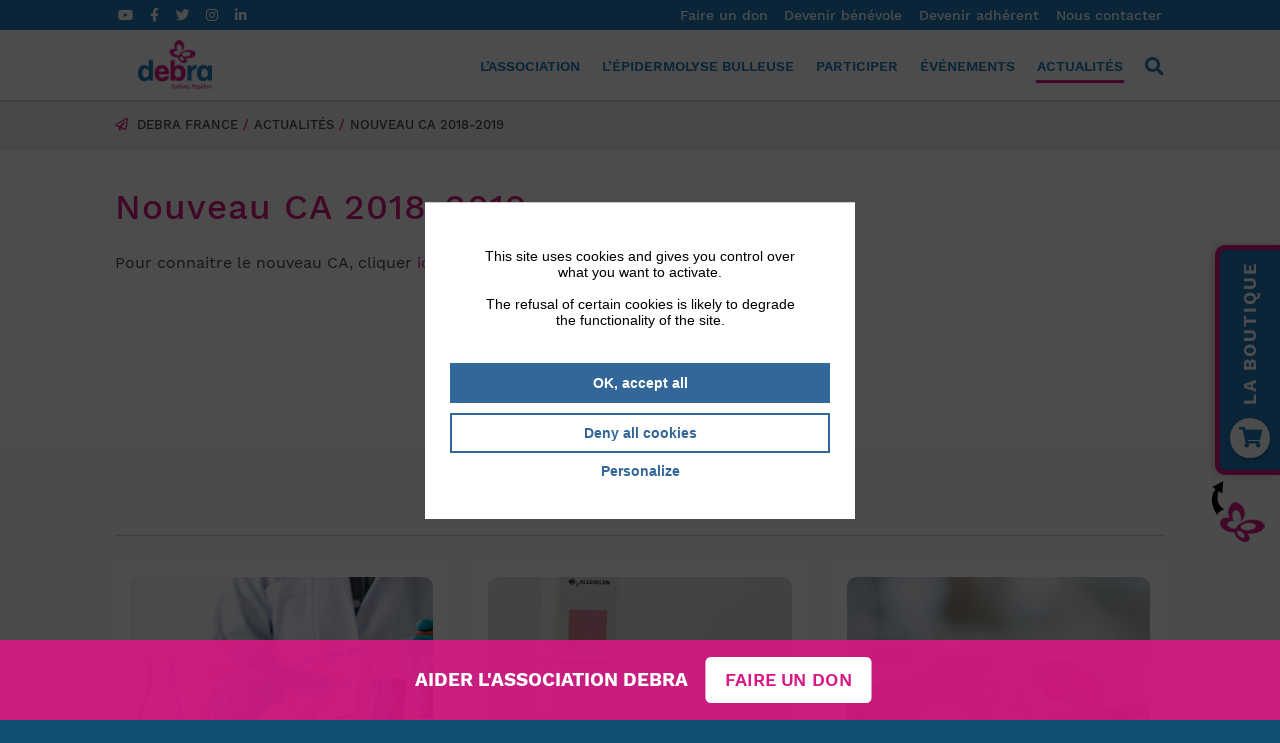

--- FILE ---
content_type: text/html; charset=UTF-8
request_url: https://www.debra.fr/nouveau-ca/
body_size: 11383
content:
<!DOCTYPE html>
<html lang="fr-FR" class="no-js no-svg">
<head>
	<meta charset="UTF-8">
	<meta name="viewport" content="width=device-width, initial-scale=1">
	<title>Nouveau CA 2018-2019 - Debra France</title>
	<meta name='robots' content='index, follow, max-image-preview:large, max-snippet:-1, max-video-preview:-1' />

<!-- Google Tag Manager for WordPress by gtm4wp.com -->
<script data-cfasync="false" data-pagespeed-no-defer>
	var gtm4wp_datalayer_name = "dataLayer";
	var dataLayer = dataLayer || [];
</script>
<!-- End Google Tag Manager for WordPress by gtm4wp.com -->
	<!-- This site is optimized with the Yoast SEO plugin v26.7 - https://yoast.com/wordpress/plugins/seo/ -->
	<link rel="canonical" href="https://www.debra.fr/nouveau-ca/" />
	<meta property="og:locale" content="fr_FR" />
	<meta property="og:type" content="article" />
	<meta property="og:title" content="Nouveau CA 2018-2019 - Debra France" />
	<meta property="og:description" content="Pour connaitre le nouveau CA, cliquer ici" />
	<meta property="og:url" content="https://www.debra.fr/nouveau-ca/" />
	<meta property="og:site_name" content="Debra France" />
	<meta property="article:publisher" content="https://www.facebook.com/debrafrance.fr/" />
	<meta property="article:published_time" content="2018-06-26T20:43:14+00:00" />
	<meta property="article:modified_time" content="2021-04-01T14:29:42+00:00" />
	<meta property="og:image" content="https://www.debra.fr/wp-content/uploads/2024/05/debra.jpg" />
	<meta property="og:image:width" content="940" />
	<meta property="og:image:height" content="788" />
	<meta property="og:image:type" content="image/jpeg" />
	<meta name="author" content="Invictus" />
	<meta name="twitter:card" content="summary_large_image" />
	<meta name="twitter:creator" content="@DebraFrance" />
	<meta name="twitter:site" content="@DebraFrance" />
	<meta name="twitter:label1" content="Écrit par" />
	<meta name="twitter:data1" content="Invictus" />
	<script type="application/ld+json" class="yoast-schema-graph">{"@context":"https://schema.org","@graph":[{"@type":"Article","@id":"https://www.debra.fr/nouveau-ca/#article","isPartOf":{"@id":"https://www.debra.fr/nouveau-ca/"},"author":{"name":"Invictus","@id":"https://www.debra.fr/#/schema/person/7f052379a16e28ea30d7c6e658c7e2e5"},"headline":"Nouveau CA 2018-2019","datePublished":"2018-06-26T20:43:14+00:00","dateModified":"2021-04-01T14:29:42+00:00","mainEntityOfPage":{"@id":"https://www.debra.fr/nouveau-ca/"},"wordCount":10,"commentCount":0,"publisher":{"@id":"https://www.debra.fr/#organization"},"articleSection":["Actualités"],"inLanguage":"fr-FR","potentialAction":[{"@type":"CommentAction","name":"Comment","target":["https://www.debra.fr/nouveau-ca/#respond"]}]},{"@type":"WebPage","@id":"https://www.debra.fr/nouveau-ca/","url":"https://www.debra.fr/nouveau-ca/","name":"Nouveau CA 2018-2019 - Debra France","isPartOf":{"@id":"https://www.debra.fr/#website"},"datePublished":"2018-06-26T20:43:14+00:00","dateModified":"2021-04-01T14:29:42+00:00","breadcrumb":{"@id":"https://www.debra.fr/nouveau-ca/#breadcrumb"},"inLanguage":"fr-FR","potentialAction":[{"@type":"ReadAction","target":["https://www.debra.fr/nouveau-ca/"]}]},{"@type":"BreadcrumbList","@id":"https://www.debra.fr/nouveau-ca/#breadcrumb","itemListElement":[{"@type":"ListItem","position":1,"name":"Accueil","item":"https://www.debra.fr/"},{"@type":"ListItem","position":2,"name":"Nouveau CA 2018-2019"}]},{"@type":"WebSite","@id":"https://www.debra.fr/#website","url":"https://www.debra.fr/","name":"Debra France","description":"Épydermolyse bulleuse, ensemble, soutenons les enfants papillons","publisher":{"@id":"https://www.debra.fr/#organization"},"potentialAction":[{"@type":"SearchAction","target":{"@type":"EntryPoint","urlTemplate":"https://www.debra.fr/?s={search_term_string}"},"query-input":{"@type":"PropertyValueSpecification","valueRequired":true,"valueName":"search_term_string"}}],"inLanguage":"fr-FR"},{"@type":"Organization","@id":"https://www.debra.fr/#organization","name":"Debra France","url":"https://www.debra.fr/","logo":{"@type":"ImageObject","inLanguage":"fr-FR","@id":"https://www.debra.fr/#/schema/logo/image/","url":"https://www.debra.fr/wp-content/uploads/2024/05/debra.jpg","contentUrl":"https://www.debra.fr/wp-content/uploads/2024/05/debra.jpg","width":940,"height":788,"caption":"Debra France"},"image":{"@id":"https://www.debra.fr/#/schema/logo/image/"},"sameAs":["https://www.facebook.com/debrafrance.fr/","https://x.com/DebraFrance","https://www.instagram.com/debrafranceassociation/","https://www.linkedin.com/company/debra-france/","https://www.youtube.com/channel/UCG029rmVfgKt5TCafuaoQZg"]},{"@type":"Person","@id":"https://www.debra.fr/#/schema/person/7f052379a16e28ea30d7c6e658c7e2e5","name":"Invictus","image":{"@type":"ImageObject","inLanguage":"fr-FR","@id":"https://www.debra.fr/#/schema/person/image/","url":"https://secure.gravatar.com/avatar/ba39aa27550ded624b707119d9aa286444b032f9af86abcabadac9bff4e99afc?s=96&d=mm&r=g","contentUrl":"https://secure.gravatar.com/avatar/ba39aa27550ded624b707119d9aa286444b032f9af86abcabadac9bff4e99afc?s=96&d=mm&r=g","caption":"Invictus"}}]}</script>
	<!-- / Yoast SEO plugin. -->


<link rel='dns-prefetch' href='//www.googletagmanager.com' />
<link rel="alternate" type="application/rss+xml" title="Debra France &raquo; Flux" href="https://www.debra.fr/feed/" />
<style id='wp-img-auto-sizes-contain-inline-css' type='text/css'>
img:is([sizes=auto i],[sizes^="auto," i]){contain-intrinsic-size:3000px 1500px}
/*# sourceURL=wp-img-auto-sizes-contain-inline-css */
</style>
<style id='wp-block-library-inline-css' type='text/css'>
:root{--wp-block-synced-color:#7a00df;--wp-block-synced-color--rgb:122,0,223;--wp-bound-block-color:var(--wp-block-synced-color);--wp-editor-canvas-background:#ddd;--wp-admin-theme-color:#007cba;--wp-admin-theme-color--rgb:0,124,186;--wp-admin-theme-color-darker-10:#006ba1;--wp-admin-theme-color-darker-10--rgb:0,107,160.5;--wp-admin-theme-color-darker-20:#005a87;--wp-admin-theme-color-darker-20--rgb:0,90,135;--wp-admin-border-width-focus:2px}@media (min-resolution:192dpi){:root{--wp-admin-border-width-focus:1.5px}}.wp-element-button{cursor:pointer}:root .has-very-light-gray-background-color{background-color:#eee}:root .has-very-dark-gray-background-color{background-color:#313131}:root .has-very-light-gray-color{color:#eee}:root .has-very-dark-gray-color{color:#313131}:root .has-vivid-green-cyan-to-vivid-cyan-blue-gradient-background{background:linear-gradient(135deg,#00d084,#0693e3)}:root .has-purple-crush-gradient-background{background:linear-gradient(135deg,#34e2e4,#4721fb 50%,#ab1dfe)}:root .has-hazy-dawn-gradient-background{background:linear-gradient(135deg,#faaca8,#dad0ec)}:root .has-subdued-olive-gradient-background{background:linear-gradient(135deg,#fafae1,#67a671)}:root .has-atomic-cream-gradient-background{background:linear-gradient(135deg,#fdd79a,#004a59)}:root .has-nightshade-gradient-background{background:linear-gradient(135deg,#330968,#31cdcf)}:root .has-midnight-gradient-background{background:linear-gradient(135deg,#020381,#2874fc)}:root{--wp--preset--font-size--normal:16px;--wp--preset--font-size--huge:42px}.has-regular-font-size{font-size:1em}.has-larger-font-size{font-size:2.625em}.has-normal-font-size{font-size:var(--wp--preset--font-size--normal)}.has-huge-font-size{font-size:var(--wp--preset--font-size--huge)}.has-text-align-center{text-align:center}.has-text-align-left{text-align:left}.has-text-align-right{text-align:right}.has-fit-text{white-space:nowrap!important}#end-resizable-editor-section{display:none}.aligncenter{clear:both}.items-justified-left{justify-content:flex-start}.items-justified-center{justify-content:center}.items-justified-right{justify-content:flex-end}.items-justified-space-between{justify-content:space-between}.screen-reader-text{border:0;clip-path:inset(50%);height:1px;margin:-1px;overflow:hidden;padding:0;position:absolute;width:1px;word-wrap:normal!important}.screen-reader-text:focus{background-color:#ddd;clip-path:none;color:#444;display:block;font-size:1em;height:auto;left:5px;line-height:normal;padding:15px 23px 14px;text-decoration:none;top:5px;width:auto;z-index:100000}html :where(.has-border-color){border-style:solid}html :where([style*=border-top-color]){border-top-style:solid}html :where([style*=border-right-color]){border-right-style:solid}html :where([style*=border-bottom-color]){border-bottom-style:solid}html :where([style*=border-left-color]){border-left-style:solid}html :where([style*=border-width]){border-style:solid}html :where([style*=border-top-width]){border-top-style:solid}html :where([style*=border-right-width]){border-right-style:solid}html :where([style*=border-bottom-width]){border-bottom-style:solid}html :where([style*=border-left-width]){border-left-style:solid}html :where(img[class*=wp-image-]){height:auto;max-width:100%}:where(figure){margin:0 0 1em}html :where(.is-position-sticky){--wp-admin--admin-bar--position-offset:var(--wp-admin--admin-bar--height,0px)}@media screen and (max-width:600px){html :where(.is-position-sticky){--wp-admin--admin-bar--position-offset:0px}}

/*# sourceURL=wp-block-library-inline-css */
</style><style id='wp-block-heading-inline-css' type='text/css'>
h1:where(.wp-block-heading).has-background,h2:where(.wp-block-heading).has-background,h3:where(.wp-block-heading).has-background,h4:where(.wp-block-heading).has-background,h5:where(.wp-block-heading).has-background,h6:where(.wp-block-heading).has-background{padding:1.25em 2.375em}h1.has-text-align-left[style*=writing-mode]:where([style*=vertical-lr]),h1.has-text-align-right[style*=writing-mode]:where([style*=vertical-rl]),h2.has-text-align-left[style*=writing-mode]:where([style*=vertical-lr]),h2.has-text-align-right[style*=writing-mode]:where([style*=vertical-rl]),h3.has-text-align-left[style*=writing-mode]:where([style*=vertical-lr]),h3.has-text-align-right[style*=writing-mode]:where([style*=vertical-rl]),h4.has-text-align-left[style*=writing-mode]:where([style*=vertical-lr]),h4.has-text-align-right[style*=writing-mode]:where([style*=vertical-rl]),h5.has-text-align-left[style*=writing-mode]:where([style*=vertical-lr]),h5.has-text-align-right[style*=writing-mode]:where([style*=vertical-rl]),h6.has-text-align-left[style*=writing-mode]:where([style*=vertical-lr]),h6.has-text-align-right[style*=writing-mode]:where([style*=vertical-rl]){rotate:180deg}
/*# sourceURL=https://www.debra.fr/wp-includes/blocks/heading/style.min.css */
</style>
<style id='wp-block-paragraph-inline-css' type='text/css'>
.is-small-text{font-size:.875em}.is-regular-text{font-size:1em}.is-large-text{font-size:2.25em}.is-larger-text{font-size:3em}.has-drop-cap:not(:focus):first-letter{float:left;font-size:8.4em;font-style:normal;font-weight:100;line-height:.68;margin:.05em .1em 0 0;text-transform:uppercase}body.rtl .has-drop-cap:not(:focus):first-letter{float:none;margin-left:.1em}p.has-drop-cap.has-background{overflow:hidden}:root :where(p.has-background){padding:1.25em 2.375em}:where(p.has-text-color:not(.has-link-color)) a{color:inherit}p.has-text-align-left[style*="writing-mode:vertical-lr"],p.has-text-align-right[style*="writing-mode:vertical-rl"]{rotate:180deg}
/*# sourceURL=https://www.debra.fr/wp-includes/blocks/paragraph/style.min.css */
</style>
<style id='wp-block-quote-inline-css' type='text/css'>
.wp-block-quote{box-sizing:border-box;overflow-wrap:break-word}.wp-block-quote.is-large:where(:not(.is-style-plain)),.wp-block-quote.is-style-large:where(:not(.is-style-plain)){margin-bottom:1em;padding:0 1em}.wp-block-quote.is-large:where(:not(.is-style-plain)) p,.wp-block-quote.is-style-large:where(:not(.is-style-plain)) p{font-size:1.5em;font-style:italic;line-height:1.6}.wp-block-quote.is-large:where(:not(.is-style-plain)) cite,.wp-block-quote.is-large:where(:not(.is-style-plain)) footer,.wp-block-quote.is-style-large:where(:not(.is-style-plain)) cite,.wp-block-quote.is-style-large:where(:not(.is-style-plain)) footer{font-size:1.125em;text-align:right}.wp-block-quote>cite{display:block}
/*# sourceURL=https://www.debra.fr/wp-includes/blocks/quote/style.min.css */
</style>
<style id='global-styles-inline-css' type='text/css'>
:root{--wp--preset--aspect-ratio--square: 1;--wp--preset--aspect-ratio--4-3: 4/3;--wp--preset--aspect-ratio--3-4: 3/4;--wp--preset--aspect-ratio--3-2: 3/2;--wp--preset--aspect-ratio--2-3: 2/3;--wp--preset--aspect-ratio--16-9: 16/9;--wp--preset--aspect-ratio--9-16: 9/16;--wp--preset--color--black: #000000;--wp--preset--color--cyan-bluish-gray: #abb8c3;--wp--preset--color--white: #ffffff;--wp--preset--color--pale-pink: #f78da7;--wp--preset--color--vivid-red: #cf2e2e;--wp--preset--color--luminous-vivid-orange: #ff6900;--wp--preset--color--luminous-vivid-amber: #fcb900;--wp--preset--color--light-green-cyan: #7bdcb5;--wp--preset--color--vivid-green-cyan: #00d084;--wp--preset--color--pale-cyan-blue: #8ed1fc;--wp--preset--color--vivid-cyan-blue: #0693e3;--wp--preset--color--vivid-purple: #9b51e0;--wp--preset--gradient--vivid-cyan-blue-to-vivid-purple: linear-gradient(135deg,rgb(6,147,227) 0%,rgb(155,81,224) 100%);--wp--preset--gradient--light-green-cyan-to-vivid-green-cyan: linear-gradient(135deg,rgb(122,220,180) 0%,rgb(0,208,130) 100%);--wp--preset--gradient--luminous-vivid-amber-to-luminous-vivid-orange: linear-gradient(135deg,rgb(252,185,0) 0%,rgb(255,105,0) 100%);--wp--preset--gradient--luminous-vivid-orange-to-vivid-red: linear-gradient(135deg,rgb(255,105,0) 0%,rgb(207,46,46) 100%);--wp--preset--gradient--very-light-gray-to-cyan-bluish-gray: linear-gradient(135deg,rgb(238,238,238) 0%,rgb(169,184,195) 100%);--wp--preset--gradient--cool-to-warm-spectrum: linear-gradient(135deg,rgb(74,234,220) 0%,rgb(151,120,209) 20%,rgb(207,42,186) 40%,rgb(238,44,130) 60%,rgb(251,105,98) 80%,rgb(254,248,76) 100%);--wp--preset--gradient--blush-light-purple: linear-gradient(135deg,rgb(255,206,236) 0%,rgb(152,150,240) 100%);--wp--preset--gradient--blush-bordeaux: linear-gradient(135deg,rgb(254,205,165) 0%,rgb(254,45,45) 50%,rgb(107,0,62) 100%);--wp--preset--gradient--luminous-dusk: linear-gradient(135deg,rgb(255,203,112) 0%,rgb(199,81,192) 50%,rgb(65,88,208) 100%);--wp--preset--gradient--pale-ocean: linear-gradient(135deg,rgb(255,245,203) 0%,rgb(182,227,212) 50%,rgb(51,167,181) 100%);--wp--preset--gradient--electric-grass: linear-gradient(135deg,rgb(202,248,128) 0%,rgb(113,206,126) 100%);--wp--preset--gradient--midnight: linear-gradient(135deg,rgb(2,3,129) 0%,rgb(40,116,252) 100%);--wp--preset--font-size--small: 13px;--wp--preset--font-size--medium: 20px;--wp--preset--font-size--large: 36px;--wp--preset--font-size--x-large: 42px;--wp--preset--spacing--20: 0.44rem;--wp--preset--spacing--30: 0.67rem;--wp--preset--spacing--40: 1rem;--wp--preset--spacing--50: 1.5rem;--wp--preset--spacing--60: 2.25rem;--wp--preset--spacing--70: 3.38rem;--wp--preset--spacing--80: 5.06rem;--wp--preset--shadow--natural: 6px 6px 9px rgba(0, 0, 0, 0.2);--wp--preset--shadow--deep: 12px 12px 50px rgba(0, 0, 0, 0.4);--wp--preset--shadow--sharp: 6px 6px 0px rgba(0, 0, 0, 0.2);--wp--preset--shadow--outlined: 6px 6px 0px -3px rgb(255, 255, 255), 6px 6px rgb(0, 0, 0);--wp--preset--shadow--crisp: 6px 6px 0px rgb(0, 0, 0);}:where(.is-layout-flex){gap: 0.5em;}:where(.is-layout-grid){gap: 0.5em;}body .is-layout-flex{display: flex;}.is-layout-flex{flex-wrap: wrap;align-items: center;}.is-layout-flex > :is(*, div){margin: 0;}body .is-layout-grid{display: grid;}.is-layout-grid > :is(*, div){margin: 0;}:where(.wp-block-columns.is-layout-flex){gap: 2em;}:where(.wp-block-columns.is-layout-grid){gap: 2em;}:where(.wp-block-post-template.is-layout-flex){gap: 1.25em;}:where(.wp-block-post-template.is-layout-grid){gap: 1.25em;}.has-black-color{color: var(--wp--preset--color--black) !important;}.has-cyan-bluish-gray-color{color: var(--wp--preset--color--cyan-bluish-gray) !important;}.has-white-color{color: var(--wp--preset--color--white) !important;}.has-pale-pink-color{color: var(--wp--preset--color--pale-pink) !important;}.has-vivid-red-color{color: var(--wp--preset--color--vivid-red) !important;}.has-luminous-vivid-orange-color{color: var(--wp--preset--color--luminous-vivid-orange) !important;}.has-luminous-vivid-amber-color{color: var(--wp--preset--color--luminous-vivid-amber) !important;}.has-light-green-cyan-color{color: var(--wp--preset--color--light-green-cyan) !important;}.has-vivid-green-cyan-color{color: var(--wp--preset--color--vivid-green-cyan) !important;}.has-pale-cyan-blue-color{color: var(--wp--preset--color--pale-cyan-blue) !important;}.has-vivid-cyan-blue-color{color: var(--wp--preset--color--vivid-cyan-blue) !important;}.has-vivid-purple-color{color: var(--wp--preset--color--vivid-purple) !important;}.has-black-background-color{background-color: var(--wp--preset--color--black) !important;}.has-cyan-bluish-gray-background-color{background-color: var(--wp--preset--color--cyan-bluish-gray) !important;}.has-white-background-color{background-color: var(--wp--preset--color--white) !important;}.has-pale-pink-background-color{background-color: var(--wp--preset--color--pale-pink) !important;}.has-vivid-red-background-color{background-color: var(--wp--preset--color--vivid-red) !important;}.has-luminous-vivid-orange-background-color{background-color: var(--wp--preset--color--luminous-vivid-orange) !important;}.has-luminous-vivid-amber-background-color{background-color: var(--wp--preset--color--luminous-vivid-amber) !important;}.has-light-green-cyan-background-color{background-color: var(--wp--preset--color--light-green-cyan) !important;}.has-vivid-green-cyan-background-color{background-color: var(--wp--preset--color--vivid-green-cyan) !important;}.has-pale-cyan-blue-background-color{background-color: var(--wp--preset--color--pale-cyan-blue) !important;}.has-vivid-cyan-blue-background-color{background-color: var(--wp--preset--color--vivid-cyan-blue) !important;}.has-vivid-purple-background-color{background-color: var(--wp--preset--color--vivid-purple) !important;}.has-black-border-color{border-color: var(--wp--preset--color--black) !important;}.has-cyan-bluish-gray-border-color{border-color: var(--wp--preset--color--cyan-bluish-gray) !important;}.has-white-border-color{border-color: var(--wp--preset--color--white) !important;}.has-pale-pink-border-color{border-color: var(--wp--preset--color--pale-pink) !important;}.has-vivid-red-border-color{border-color: var(--wp--preset--color--vivid-red) !important;}.has-luminous-vivid-orange-border-color{border-color: var(--wp--preset--color--luminous-vivid-orange) !important;}.has-luminous-vivid-amber-border-color{border-color: var(--wp--preset--color--luminous-vivid-amber) !important;}.has-light-green-cyan-border-color{border-color: var(--wp--preset--color--light-green-cyan) !important;}.has-vivid-green-cyan-border-color{border-color: var(--wp--preset--color--vivid-green-cyan) !important;}.has-pale-cyan-blue-border-color{border-color: var(--wp--preset--color--pale-cyan-blue) !important;}.has-vivid-cyan-blue-border-color{border-color: var(--wp--preset--color--vivid-cyan-blue) !important;}.has-vivid-purple-border-color{border-color: var(--wp--preset--color--vivid-purple) !important;}.has-vivid-cyan-blue-to-vivid-purple-gradient-background{background: var(--wp--preset--gradient--vivid-cyan-blue-to-vivid-purple) !important;}.has-light-green-cyan-to-vivid-green-cyan-gradient-background{background: var(--wp--preset--gradient--light-green-cyan-to-vivid-green-cyan) !important;}.has-luminous-vivid-amber-to-luminous-vivid-orange-gradient-background{background: var(--wp--preset--gradient--luminous-vivid-amber-to-luminous-vivid-orange) !important;}.has-luminous-vivid-orange-to-vivid-red-gradient-background{background: var(--wp--preset--gradient--luminous-vivid-orange-to-vivid-red) !important;}.has-very-light-gray-to-cyan-bluish-gray-gradient-background{background: var(--wp--preset--gradient--very-light-gray-to-cyan-bluish-gray) !important;}.has-cool-to-warm-spectrum-gradient-background{background: var(--wp--preset--gradient--cool-to-warm-spectrum) !important;}.has-blush-light-purple-gradient-background{background: var(--wp--preset--gradient--blush-light-purple) !important;}.has-blush-bordeaux-gradient-background{background: var(--wp--preset--gradient--blush-bordeaux) !important;}.has-luminous-dusk-gradient-background{background: var(--wp--preset--gradient--luminous-dusk) !important;}.has-pale-ocean-gradient-background{background: var(--wp--preset--gradient--pale-ocean) !important;}.has-electric-grass-gradient-background{background: var(--wp--preset--gradient--electric-grass) !important;}.has-midnight-gradient-background{background: var(--wp--preset--gradient--midnight) !important;}.has-small-font-size{font-size: var(--wp--preset--font-size--small) !important;}.has-medium-font-size{font-size: var(--wp--preset--font-size--medium) !important;}.has-large-font-size{font-size: var(--wp--preset--font-size--large) !important;}.has-x-large-font-size{font-size: var(--wp--preset--font-size--x-large) !important;}
/*# sourceURL=global-styles-inline-css */
</style>

<style id='classic-theme-styles-inline-css' type='text/css'>
/*! This file is auto-generated */
.wp-block-button__link{color:#fff;background-color:#32373c;border-radius:9999px;box-shadow:none;text-decoration:none;padding:calc(.667em + 2px) calc(1.333em + 2px);font-size:1.125em}.wp-block-file__button{background:#32373c;color:#fff;text-decoration:none}
/*# sourceURL=/wp-includes/css/classic-themes.min.css */
</style>
<script type="text/javascript" src="https://www.debra.fr/wp-includes/js/jquery/jquery.min.js" id="jquery-core-js"></script>
<script type="text/javascript" src="https://www.debra.fr/wp-includes/js/jquery/jquery-migrate.min.js" id="jquery-migrate-js"></script>
<link rel="https://api.w.org/" href="https://www.debra.fr/wp-json/" /><link rel="alternate" title="JSON" type="application/json" href="https://www.debra.fr/wp-json/wp/v2/posts/1859" />
<link rel='shortlink' href='https://www.debra.fr/?p=1859' />
<meta name="generator" content="Site Kit by Google 1.170.0" /><link rel="stylesheet" href="https://www.debra.fr/wp-content/plugins/mw-lightbox/glightbox-v3.0.7/dist/css/glightbox.min.css" /><link rel="stylesheet" href="https://www.debra.fr/wp-content/plugins/mw-privacy/dist/mw-tarteaucitron.min.css?ver=1.1.5" />
<script type="text/javascript" src="https://www.debra.fr/wp-content/plugins/mw-privacy/dist/tarteaucitron.js-20210329/tarteaucitron.js?ver=1.1.5"></script>
<script type="text/javascript">
var tarteaucitronForceLanguage = "en";
tarteaucitron.init({"privacyUrl": "https://www.debra.fr/mentions-legales/","orientation": "middle",
"DenyAllCta" : true,"AcceptAllCta" : true,"cookieName": "debra",
"highPrivacy": true,
"showIcon": true,"adblocker": true,"hashtag": "#mwtarteaucitron",
"showAlertSmall": false,"cookieslist": false,"closePopup": false,"iconPosition": "BottomRight","handleBrowserDNTRequest": false,"removeCredit": true,"moreInfoLink": false,"useExternalCss": false,"useExternalJs": false,"readmoreLink": "","mandatory": false,});
</script>
            <script type="text/javascript">
tarteaucitron.user.gtagUa = 'UA-135757265-1';
tarteaucitron.user.gtagMore = function () { /* add here your optionnal gtag() */ };
(tarteaucitron.job = tarteaucitron.job || []).push('gtag');
</script>
<script async src="https://www.googletagmanager.com/gtag/js?id=AW-10992715269"></script>
<script>
  window.dataLayer = window.dataLayer || [];
  function gtag(){dataLayer.push(arguments);}
  gtag('js', new Date());
  gtag('config', 'AW-10992715269');
</script>
<!-- Google Tag Manager for WordPress by gtm4wp.com -->
<!-- GTM Container placement set to off -->
<script data-cfasync="false" data-pagespeed-no-defer type="text/javascript">
	var dataLayer_content = {"pagePostType":"post","pagePostType2":"single-post","pageCategory":["actualites"],"pagePostAuthor":"Invictus"};
	dataLayer.push( dataLayer_content );
</script>
<script data-cfasync="false" data-pagespeed-no-defer type="text/javascript">
	console.warn && console.warn("[GTM4WP] Google Tag Manager container code placement set to OFF !!!");
	console.warn && console.warn("[GTM4WP] Data layer codes are active but GTM container must be loaded using custom coding !!!");
</script>
<!-- End Google Tag Manager for WordPress by gtm4wp.com -->
<!-- Balises Meta Google AdSense ajoutées par Site Kit -->
<meta name="google-adsense-platform-account" content="ca-host-pub-2644536267352236">
<meta name="google-adsense-platform-domain" content="sitekit.withgoogle.com">
<!-- Fin des balises Meta End Google AdSense ajoutées par Site Kit -->
<link rel="icon" href="https://www.debra.fr/wp-content/uploads/2021/03/favicon.png" sizes="32x32" />
<link rel="icon" href="https://www.debra.fr/wp-content/uploads/2021/03/favicon.png" sizes="192x192" />
<link rel="apple-touch-icon" href="https://www.debra.fr/wp-content/uploads/2021/03/favicon.png" />
<meta name="msapplication-TileImage" content="https://www.debra.fr/wp-content/uploads/2021/03/favicon.png" />
	<link rel="stylesheet" href="https://www.debra.fr/wp-content/themes/debra/frameworks/fontawesome-free-5.9.0-web/css/all.min.css">
	<link rel="stylesheet" href="https://www.debra.fr/wp-content/themes/debra/all.css?ver=1.3" media="all">
	<link href="https://www.debra.fr/wp-content/themes/debra/assets/css/aos.css" rel="stylesheet">
	<script type="text/javascript" src="https://www.debra.fr/wp-content/themes/debra/frameworks/slick-1.8.0/slick/slick.min.js"></script>

	<script>
		jQuery(document).ready(function(){
			jQuery('.header-slider').slick({dots: true,arrows: false,infinite: true,speed: 1300,autoplay: true,slidesToShow:1,slidesToScroll: 1,autoplaySpeed: 10000,pauseOnHover:false,pauseOnFocus:false,cssEase: 'cubic-bezier(0.7, 0, 0.3, 1)',fade: true,
				prevArrow: '<button class="slick-prev" aria-label="Previous" type="button"><img src="https://www.debra.fr/wp-content/themes/debra/assets/images/arrow-left.png" title=""></button>',
				nextArrow: '<button class="slick-next" aria-label="Next" type="button"><img src="https://www.debra.fr/wp-content/themes/debra/assets/images/arrow-right.png" title=""></button>',
			});
			jQuery('.testimonial-slider').slick({dots: false,arrows: true,infinite: true,speed: 1300,autoplay: true,slidesToShow:1,slidesToScroll: 1,autoplaySpeed: 10000,pauseOnHover:true,pauseOnFocus:false,fade: false,
				prevArrow: '<button class="slick-prev" aria-label="Previous" type="button"><img src="https://www.debra.fr/wp-content/themes/debra/assets/images/arrow-left.png" title=""></button>',
				nextArrow: '<button class="slick-next" aria-label="Next" type="button"><img src="https://www.debra.fr/wp-content/themes/debra/assets/images/arrow-right.png" title=""></button>',
			});
		});
	</script>
</head>

<body id="body" class="wp-singular post-template-default single single-post postid-1859 single-format-standard wp-theme-debra">
	<div class="menu-cover" style="display:none;"></div>
<nav class="navbar-fixed">
    <div class="navbar navbar-top">
        <div class="container">
            <div class="grid g-m-8">
                <ul class="gc-m-3 navbar-top-left">
                    <li><a href="https://www.youtube.com/channel/UCG029rmVfgKt5TCafuaoQZg" title="Youtube" target="_blank"><i class="fab fa-youtube"></i></a></li><li><a href="https://www.facebook.com/debrafrance.fr/" title="Facebook" target="_blank"><i class="fab fa-facebook-f"></i></a></li><li><a href="https://twitter.com/DebraFrance" title="Twitter" target="_blank"><i class="fab fa-twitter"></i></a></li><li><a href="https://www.instagram.com/debrafranceassociation/" title="Instagram" target="_blank"><i class="fab fa-instagram"></i></a></li><li><a href="https://www.linkedin.com/company/debra-france/" title="LinkedIn" target="_blank"><i class="fab fa-linkedin-in"></i></a></li>                </ul>
                <ul class="gc-m-5 navbar-top-right">
                    <li id="menu-item-4808" class="menu-item menu-item-type-post_type menu-item-object-page menu-item-4808"><a href="https://www.debra.fr/participer/faire-un-don-a-lassociation-debra-france/">Faire un don</a></li>
<li id="menu-item-4807" class="menu-item menu-item-type-post_type menu-item-object-page menu-item-4807"><a href="https://www.debra.fr/participer/devenir-benevole/">Devenir bénévole</a></li>
<li id="menu-item-4806" class="menu-item menu-item-type-post_type menu-item-object-page menu-item-4806"><a href="https://www.debra.fr/participer/devenir-adherent/">Devenir adhérent</a></li>
<li id="menu-item-4688" class="menu-item menu-item-type-post_type menu-item-object-page menu-item-4688"><a href="https://www.debra.fr/contact/">Nous contacter</a></li>
                </ul>
            </div>
        </div>
    </div>
    <nav class="navbar navbar-primary">
        <div class="container">
            <a class="navbar-logo" href="https://www.debra.fr" style="background-image:url(https://www.debra.fr/wp-content/themes/debra/assets/images/logo.png)"></a>            <div class="navbar-minright">
                <button class="navbar-toggler navbar-toggler-right" type="button" data-toggle="collapse" data-target="#navbar" aria-controls="navbar" aria-expanded="false"><i class="fas fa-bars"></i></button>
            </div>
            <div class="collapse navbar-collapse" id="navbar">
                <ul class="menu-primary"><li id="menu-item-4595" class="menu-item menu-item-type-custom menu-item-object-custom menu-item-has-children menu-item-4595"><a href="#">L&rsquo;association</a>
<ul class="sub-menu">
	<li id="menu-item-4571" class="menu-item menu-item-type-post_type menu-item-object-page menu-item-4571"><a href="https://www.debra.fr/qui-sommes-nous/">Qui sommes-nous ?</a></li>
	<li id="menu-item-4572" class="menu-item menu-item-type-post_type menu-item-object-page menu-item-4572"><a href="https://www.debra.fr/equipe/">L’équipe</a></li>
	<li id="menu-item-4573" class="menu-item menu-item-type-post_type menu-item-object-page menu-item-4573"><a href="https://www.debra.fr/partenaires-et-federations/">Partenaires et fédérations</a></li>
	<li id="menu-item-4965" class="menu-item menu-item-type-custom menu-item-object-custom menu-item-4965"><a href="https://www.debra.fr/documents-utiles/">Documents utiles</a></li>
	<li id="menu-item-4975" class="menu-item menu-item-type-custom menu-item-object-custom menu-item-4975"><a href="https://www.debra.fr/c/publications/1-debra-info/">Le magazine</a></li>
	<li id="menu-item-6342" class="menu-item menu-item-type-post_type menu-item-object-page menu-item-6342"><a href="https://www.debra.fr/boutique/">La boutique DEBRA</a></li>
</ul>
</li>
<li id="menu-item-4594" class="menu-item menu-item-type-custom menu-item-object-custom menu-item-has-children menu-item-4594"><a href="#">L&rsquo;épidermolyse bulleuse</a>
<ul class="sub-menu">
	<li id="menu-item-4578" class="menu-item menu-item-type-post_type menu-item-object-page menu-item-has-children menu-item-4578"><a href="https://www.debra.fr/quest-ce-que-l-epidermolyse-bulleuse/">Épidermolyse bulleuse héréditaire</a>
	<ul class="sub-menu">
		<li id="menu-item-4577" class="menu-item menu-item-type-post_type menu-item-object-page menu-item-4577"><a href="https://www.debra.fr/les-maladies-de-peau-bulleuses/">Les maladies de peau bulleuses</a></li>
		<li id="menu-item-4576" class="menu-item menu-item-type-post_type menu-item-object-page menu-item-4576"><a href="https://www.debra.fr/maladie-du-papillon/">La maladie du papillon</a></li>
		<li id="menu-item-4579" class="menu-item menu-item-type-post_type menu-item-object-page menu-item-4579"><a href="https://www.debra.fr/enfants-papillons/">Qui sont les enfants papillons</a></li>
		<li id="menu-item-7179" class="menu-item menu-item-type-post_type menu-item-object-page menu-item-7179"><a href="https://www.debra.fr/quest-ce-que-l-epidermolyse-bulleuse/diagnostic-transmission-epidermolyse-bulleuse/">Diagnostic et transmission</a></li>
		<li id="menu-item-7180" class="menu-item menu-item-type-post_type menu-item-object-page menu-item-7180"><a href="https://www.debra.fr/quest-ce-que-l-epidermolyse-bulleuse/differents-types-eb/">Les différents types d’EB</a></li>
		<li id="menu-item-7181" class="menu-item menu-item-type-post_type menu-item-object-page menu-item-7181"><a href="https://www.debra.fr/quest-ce-que-l-epidermolyse-bulleuse/symptomes-epidermolyse-bulleuse/">Symptômes de l’épidermolyse bulleuse</a></li>
		<li id="menu-item-7182" class="menu-item menu-item-type-post_type menu-item-object-page menu-item-7182"><a href="https://www.debra.fr/quest-ce-que-l-epidermolyse-bulleuse/traitements-soins-infirmiers/">Traitements et soins infirmiers</a></li>
	</ul>
</li>
	<li id="menu-item-4574" class="menu-item menu-item-type-post_type menu-item-object-page menu-item-has-children menu-item-4574"><a href="https://www.debra.fr/la-recherche/">La recherche</a>
	<ul class="sub-menu">
		<li id="menu-item-4582" class="menu-item menu-item-type-post_type menu-item-object-page menu-item-4582"><a href="https://www.debra.fr/les-centres/">Les centres de référence EB</a></li>
		<li id="menu-item-4565" class="menu-item menu-item-type-post_type menu-item-object-page menu-item-4565"><a href="https://www.debra.fr/fiches-pratiques/">Fiches pratiques</a></li>
	</ul>
</li>
	<li id="menu-item-6702" class="menu-item menu-item-type-custom menu-item-object-custom menu-item-has-children menu-item-6702"><a href="#">Médias</a>
	<ul class="sub-menu">
		<li id="menu-item-5132" class="menu-item menu-item-type-custom menu-item-object-custom menu-item-5132"><a href="https://www.debra.fr/temoignages/">Témoignages</a></li>
		<li id="menu-item-4581" class="menu-item menu-item-type-post_type menu-item-object-page menu-item-4581"><a href="https://www.debra.fr/videos/">Vidéos</a></li>
		<li id="menu-item-5382" class="menu-item menu-item-type-taxonomy menu-item-object-category menu-item-5382"><a href="https://www.debra.fr/c/podcasts/">Podcasts</a></li>
	</ul>
</li>
</ul>
</li>
<li id="menu-item-4596" class="menu-item menu-item-type-custom menu-item-object-custom menu-item-has-children menu-item-4596"><a href="#">Participer</a>
<ul class="sub-menu">
	<li id="menu-item-4585" class="menu-item menu-item-type-post_type menu-item-object-page menu-item-has-children menu-item-4585"><a href="https://www.debra.fr/participer/devenir-adherent/">Devenir adhérent</a>
	<ul class="sub-menu">
		<li id="menu-item-4588" class="menu-item menu-item-type-post_type menu-item-object-page menu-item-4588"><a href="https://www.debra.fr/participer/devenir-adherent/les-avantages-adherents/">Les avantages adhérents</a></li>
		<li id="menu-item-4584" class="menu-item menu-item-type-post_type menu-item-object-page menu-item-4584"><a href="https://www.debra.fr/participer/accompagnement-des-familles/">Accompagnement des familles</a></li>
		<li id="menu-item-4613" class="menu-item menu-item-type-post_type menu-item-object-page menu-item-4613"><a href="https://www.debra.fr/participer/devenir-adherent/">Renouveler son adhésion</a></li>
	</ul>
</li>
	<li id="menu-item-4586" class="menu-item menu-item-type-post_type menu-item-object-page menu-item-4586"><a href="https://www.debra.fr/participer/devenir-benevole/">Devenir bénévole</a></li>
	<li id="menu-item-4587" class="menu-item menu-item-type-post_type menu-item-object-page menu-item-4587"><a href="https://www.debra.fr/participer/faire-un-don-a-lassociation-debra-france/">Faire un don à l’Association Debra France</a></li>
</ul>
</li>
<li id="menu-item-5341" class="menu-item menu-item-type-custom menu-item-object-custom menu-item-5341"><a href="https://www.debra.fr/agenda/">Événements</a></li>
<li id="menu-item-4435" class="menu-item menu-item-type-taxonomy menu-item-object-category current-post-ancestor current-menu-parent current-post-parent menu-item-4435"><a href="https://www.debra.fr/c/actualites/">Actualités</a></li>
<li><a href="https://www.debra.fr/?s" title="Rechercher"><i class="fas fa-search"></i></a></li></ul>            </div>
        </div>
    </nav>
</nav>

<div class="navbar-small">
    <ul class="navbar-nav toggle-display active" attr-display="menu-p">
    <li class="menu-item menu-item-type-custom menu-item-object-custom menu-item-has-children menu-item-4595"><a href="#">L&rsquo;association</a>
<ul class="sub-menu">
	<li class="menu-item menu-item-type-post_type menu-item-object-page menu-item-4571"><a href="https://www.debra.fr/qui-sommes-nous/">Qui sommes-nous ?</a></li>
	<li class="menu-item menu-item-type-post_type menu-item-object-page menu-item-4572"><a href="https://www.debra.fr/equipe/">L’équipe</a></li>
	<li class="menu-item menu-item-type-post_type menu-item-object-page menu-item-4573"><a href="https://www.debra.fr/partenaires-et-federations/">Partenaires et fédérations</a></li>
	<li class="menu-item menu-item-type-custom menu-item-object-custom menu-item-4965"><a href="https://www.debra.fr/documents-utiles/">Documents utiles</a></li>
	<li class="menu-item menu-item-type-custom menu-item-object-custom menu-item-4975"><a href="https://www.debra.fr/c/publications/1-debra-info/">Le magazine</a></li>
	<li class="menu-item menu-item-type-post_type menu-item-object-page menu-item-6342"><a href="https://www.debra.fr/boutique/">La boutique DEBRA</a></li>
</ul>
</li>
<li class="menu-item menu-item-type-custom menu-item-object-custom menu-item-has-children menu-item-4594"><a href="#">L&rsquo;épidermolyse bulleuse</a>
<ul class="sub-menu">
	<li class="menu-item menu-item-type-post_type menu-item-object-page menu-item-has-children menu-item-4578"><a href="https://www.debra.fr/quest-ce-que-l-epidermolyse-bulleuse/">Épidermolyse bulleuse héréditaire</a>
	<ul class="sub-menu">
		<li class="menu-item menu-item-type-post_type menu-item-object-page menu-item-4577"><a href="https://www.debra.fr/les-maladies-de-peau-bulleuses/">Les maladies de peau bulleuses</a></li>
		<li class="menu-item menu-item-type-post_type menu-item-object-page menu-item-4576"><a href="https://www.debra.fr/maladie-du-papillon/">La maladie du papillon</a></li>
		<li class="menu-item menu-item-type-post_type menu-item-object-page menu-item-4579"><a href="https://www.debra.fr/enfants-papillons/">Qui sont les enfants papillons</a></li>
		<li class="menu-item menu-item-type-post_type menu-item-object-page menu-item-7179"><a href="https://www.debra.fr/quest-ce-que-l-epidermolyse-bulleuse/diagnostic-transmission-epidermolyse-bulleuse/">Diagnostic et transmission</a></li>
		<li class="menu-item menu-item-type-post_type menu-item-object-page menu-item-7180"><a href="https://www.debra.fr/quest-ce-que-l-epidermolyse-bulleuse/differents-types-eb/">Les différents types d’EB</a></li>
		<li class="menu-item menu-item-type-post_type menu-item-object-page menu-item-7181"><a href="https://www.debra.fr/quest-ce-que-l-epidermolyse-bulleuse/symptomes-epidermolyse-bulleuse/">Symptômes de l’épidermolyse bulleuse</a></li>
		<li class="menu-item menu-item-type-post_type menu-item-object-page menu-item-7182"><a href="https://www.debra.fr/quest-ce-que-l-epidermolyse-bulleuse/traitements-soins-infirmiers/">Traitements et soins infirmiers</a></li>
	</ul>
</li>
	<li class="menu-item menu-item-type-post_type menu-item-object-page menu-item-has-children menu-item-4574"><a href="https://www.debra.fr/la-recherche/">La recherche</a>
	<ul class="sub-menu">
		<li class="menu-item menu-item-type-post_type menu-item-object-page menu-item-4582"><a href="https://www.debra.fr/les-centres/">Les centres de référence EB</a></li>
		<li class="menu-item menu-item-type-post_type menu-item-object-page menu-item-4565"><a href="https://www.debra.fr/fiches-pratiques/">Fiches pratiques</a></li>
	</ul>
</li>
	<li class="menu-item menu-item-type-custom menu-item-object-custom menu-item-has-children menu-item-6702"><a href="#">Médias</a>
	<ul class="sub-menu">
		<li class="menu-item menu-item-type-custom menu-item-object-custom menu-item-5132"><a href="https://www.debra.fr/temoignages/">Témoignages</a></li>
		<li class="menu-item menu-item-type-post_type menu-item-object-page menu-item-4581"><a href="https://www.debra.fr/videos/">Vidéos</a></li>
		<li class="menu-item menu-item-type-taxonomy menu-item-object-category menu-item-5382"><a href="https://www.debra.fr/c/podcasts/">Podcasts</a></li>
	</ul>
</li>
</ul>
</li>
<li class="menu-item menu-item-type-custom menu-item-object-custom menu-item-has-children menu-item-4596"><a href="#">Participer</a>
<ul class="sub-menu">
	<li class="menu-item menu-item-type-post_type menu-item-object-page menu-item-has-children menu-item-4585"><a href="https://www.debra.fr/participer/devenir-adherent/">Devenir adhérent</a>
	<ul class="sub-menu">
		<li class="menu-item menu-item-type-post_type menu-item-object-page menu-item-4588"><a href="https://www.debra.fr/participer/devenir-adherent/les-avantages-adherents/">Les avantages adhérents</a></li>
		<li class="menu-item menu-item-type-post_type menu-item-object-page menu-item-4584"><a href="https://www.debra.fr/participer/accompagnement-des-familles/">Accompagnement des familles</a></li>
		<li class="menu-item menu-item-type-post_type menu-item-object-page menu-item-4613"><a href="https://www.debra.fr/participer/devenir-adherent/">Renouveler son adhésion</a></li>
	</ul>
</li>
	<li class="menu-item menu-item-type-post_type menu-item-object-page menu-item-4586"><a href="https://www.debra.fr/participer/devenir-benevole/">Devenir bénévole</a></li>
	<li class="menu-item menu-item-type-post_type menu-item-object-page menu-item-4587"><a href="https://www.debra.fr/participer/faire-un-don-a-lassociation-debra-france/">Faire un don à l’Association Debra France</a></li>
</ul>
</li>
<li class="menu-item menu-item-type-custom menu-item-object-custom menu-item-5341"><a href="https://www.debra.fr/agenda/">Événements</a></li>
<li class="menu-item menu-item-type-taxonomy menu-item-object-category current-post-ancestor current-menu-parent current-post-parent menu-item-4435"><a href="https://www.debra.fr/c/actualites/">Actualités</a></li>
<li class="menu-item menu-item-type-post_type menu-item-object-page menu-item-4808"><a href="https://www.debra.fr/participer/faire-un-don-a-lassociation-debra-france/">Faire un don</a></li>
<li class="menu-item menu-item-type-post_type menu-item-object-page menu-item-4807"><a href="https://www.debra.fr/participer/devenir-benevole/">Devenir bénévole</a></li>
<li class="menu-item menu-item-type-post_type menu-item-object-page menu-item-4806"><a href="https://www.debra.fr/participer/devenir-adherent/">Devenir adhérent</a></li>
<li class="menu-item menu-item-type-post_type menu-item-object-page menu-item-4688"><a href="https://www.debra.fr/contact/">Nous contacter</a></li>
    </ul>
</div>
<div class="header-padding"></div><div id="breadcrumbs-position"><div class="container fluid breadcrumbs-wrapper wrap-content"><div class="container"><nav role="navigation" aria-label="Breadcrumbs" class="breadcrumb-trail breadcrumbs" itemprop="breadcrumb"><span class="before"><i class="far fa-paper-plane"></i> </span><div class="trail-items" itemscope itemtype="http://schema.org/BreadcrumbList"><meta name="numberOfItems" content="3" /><meta name="itemListOrder" content="Ascending" /><span itemprop="itemListElement" itemscope itemtype="http://schema.org/ListItem" class="trail-item trail-begin"><a href="https://www.debra.fr/" rel="home" itemprop="item"><span itemprop="name">Debra France</span></a><meta itemprop="position" content="1" /></span><span itemprop="itemListElement" itemscope itemtype="http://schema.org/ListItem" class="trail-item"><a href="https://www.debra.fr/c/actualites/" itemprop="item"><span itemprop="name">Actualités</span></a><meta itemprop="position" content="2" /></span><span itemprop="itemListElement" itemscope itemtype="http://schema.org/ListItem" class="trail-item trail-end"><span itemprop="item"><span itemprop="name">Nouveau CA 2018-2019</span></span><meta itemprop="position" content="3" /></span></div></nav></div></div></div><div class="container fluid wrap-content content"><div class="container content-inner"><h1 class="post-title">Nouveau CA 2018-2019</h1><p>Pour connaitre le nouveau CA, cliquer <a href="https://www.debra.fr/administrateur/">ici</a></p>

        <div class="wrapper-social"><span class="container content-social">
            <a class="fb" target="_blank" title="Facebook" href="https://www.facebook.com/sharer.php?u=http://www.debra.fr/nouveau-ca/" rel="nofollow" onclick="javascript:window.open(this.href, '', 'menubar=no,toolbar=no,resizable=yes,scrollbars=yes,height=500,width=700');return false;">
                <i class="fab fa-facebook-f"></i>
            </a>
            <a class="tw" target="_blank" title="Twitter" href="https://twitter.com/share?url=www.debra.fr/nouveau-ca/" rel="nofollow" onclick="javascript:window.open(this.href, '', 'menubar=no,toolbar=no,resizable=yes,scrollbars=yes,height=400,width=700');return false;">
                <i class="fab fa-twitter"></i>
            </a>
            <a class="li" target="_blank" title="Linkedin" href="https://www.linkedin.com/shareArticle?mini=true&amp;url=www.debra.fr/nouveau-ca/" rel="nofollow" onclick="javascript:window.open(this.href, '', 'menubar=no,toolbar=no,resizable=yes,scrollbars=yes,height=400,width=700');return false;">
                <i class="fab fa-linkedin-in"></i>
            </a>
            <a class="vd" target="_blank" title="Viadéo" href="http://www.viadeo.com/shareit/share/?url=www.debra.fr/nouveau-ca/" rel="nofollow" onclick="javascript:window.open(this.href, '', 'menubar=no,toolbar=no,resizable=yes,scrollbars=yes,height=400,width=700');return false;">
                <i class="fab fa-viadeo"></i>
            </a>
        </span></div></div></div><section class="container fluid section-post"><div class="container fluid cover"><div class="container" data-aos="fade-up"><h2 class="align-center">Les derniers articles</h2><hr><div class="grid g-m-2 g-l-3 gt-5"><span class="post-wrap template-post" data-aos="fade-up"><span class="wrap"><a href="https://www.debra.fr/des-nouvelles-des-projets-co-finances-par-debra-france/" title="Des nouvelles des projets co-financés par Debra France" class="label-img"><div class="image-box"><img src="https://www.debra.fr/wp-content/uploads/2025/11/laboratoire-700x700.jpg" alt="Des nouvelles des projets co-financés par Debra France" /></div></a><span class="wrapper-content"><span class="post-term"><a href="https://www.debra.fr/c/actualites/" title="Actualités">Actualités</a> </span><a href="https://www.debra.fr/des-nouvelles-des-projets-co-finances-par-debra-france/" title="Des nouvelles des projets co-financés par Debra France" class="post-title">Des nouvelles des projets co-financés par Debra France</a><span class="post-content">Le projet que nous avons co-financé l’an dernier porté par le Dr Roland Zauner (Autriche) intitulé ...</span><span class="post-date">Publié le 24 novembre 2025</span></span></span></span><span class="post-wrap template-post" data-aos="fade-up"><span class="wrap"><a href="https://www.debra.fr/arret-de-commercialisation-pommade-ophtalmique-vitamine-a-dulcis/" title="Arrêt de commercialisation Pommade Ophtalmique vitamine A DULCIS" class="label-img"><div class="image-box"><img src="https://www.debra.fr/wp-content/uploads/2025/10/Dulcis-700x700.jpg" alt="Arrêt de commercialisation Pommade Ophtalmique vitamine A DULCIS" /></div></a><span class="wrapper-content"><span class="post-term"><a href="https://www.debra.fr/c/actualites/" title="Actualités">Actualités</a> </span><a href="https://www.debra.fr/arret-de-commercialisation-pommade-ophtalmique-vitamine-a-dulcis/" title="Arrêt de commercialisation Pommade Ophtalmique vitamine A DULCIS" class="post-title">Arrêt de commercialisation Pommade Ophtalmique vitamine A DULCIS</a><span class="post-content">Il s’agissait de la seule pommade ophtalmique à la vitamine A remboursée, pourtant indispensable pour lubrifier ...</span><span class="post-date">Publié le 6 octobre 2025</span></span></span></span><span class="post-wrap template-post" data-aos="fade-up"><span class="wrap"><a href="https://www.debra.fr/douleur-dependance-antidouleurs-patients-eb/" title="Douleur et dépendance aux antidouleurs chez les patients EB : entre nécessité et vigilance" class="label-img"><div class="image-box"><img src="https://www.debra.fr/wp-content/uploads/2025/09/main-avec-medicaments-700x700.jpg" alt="Douleur et dépendance aux antidouleurs chez les patients EB : entre nécessité et vigilance" /></div></a><span class="wrapper-content"><span class="post-term"><a href="https://www.debra.fr/c/actualites/" title="Actualités">Actualités</a> </span><a href="https://www.debra.fr/douleur-dependance-antidouleurs-patients-eb/" title="Douleur et dépendance aux antidouleurs chez les patients EB : entre nécessité et vigilance" class="post-title">Douleur et dépendance aux antidouleurs chez les patients EB : entre nécessité et vigilance</a><span class="post-content">Les patients EB, qu’ils soient enfants ou adultes, vivent avec une douleur chronique et aiguë, parfois ...</span><span class="post-date">Publié le 4 septembre 2025</span></span></span></span></div></div></div></section><section class="container fluid section-post"><div class="container fluid cover"><div class="container" data-aos="fade-up"><h2 class="align-center">Événements à découvrir</h2><hr><div class="grid g-m-2 gt-5"><span class="post-wrap template-agenda" data-aos="fade-up"><span class="wrap"><a href="https://www.debra.fr/agenda/congres-international-de-lepidermolyse-bulleuse/" title="Congrès international de l&rsquo;Epidermolyse Bulleuse" class="label-img"><div class="image-box"><img src="https://www.debra.fr/wp-content/uploads/2025/12/1748599159199-700x700.jpg" alt="Congrès international de l&rsquo;Epidermolyse Bulleuse" /></div><span class="wrapper"><span class="post-date-agenda"><i class="far fa-calendar-alt"></i> <span>20 janv. 2026</span><span class="sep"> au </span><span>23 janv. 2026</span></span><span class="post-title">Congrès international de l&rsquo;Epidermolyse Bulleuse</span><span class="post-content">Du 20 au 23 janvier, São Paulo accueillera le principal événement ...</span></span></a></span></span><span class="post-wrap template-agenda" data-aos="fade-up"><span class="wrap"><a href="https://www.debra.fr/agenda/rencontre-des-familles-2026/" title="Rencontre des familles 2026" class="label-img"><div class="image-box"><img src="https://www.debra.fr/wp-content/uploads/2025/12/Save-the-date-rencontre-des-familles-2026-Marseille-1-700x700.jpg" alt="Rencontre des familles 2026" /></div><span class="wrapper"><span class="post-date-agenda"><i class="far fa-calendar-alt"></i> <span>08 mai 2026</span><span class="sep"> au </span><span>10 mai 2026</span></span><span class="post-title">Rencontre des familles 2026</span><span class="post-content">𝐒𝐀𝐕𝐄 𝐓𝐇𝐄 𝐃𝐀𝐓𝐄 La prochaine ...</span></span></a></span></span></div></div></div></section>
<footer class="footer">
    <div class="footer-middle">
        <div class="cover"></div>
        <div class="container">
            <div class="grid g-m-16 gt-8">

                                <div class="gc-m-6" data-aos="fade-up">
                    <h6 class="title">Debra France</h6>                    <p>L'association DEBRA FRANCE, ce sont des patients experts qui agissent depuis 1985 pour aider les personnes atteintes d'épidermolyse bulleuse.</p>
                </div>
                
                                <div class="gc-m-5" data-aos="fade-up">
                    <h6 class="title">Soutenir l'Association</h6>                    <p>Mireille NISTASOS – Debra France<br />
1 square Velten<br />
13004 Marseille</p>
                </div>
                
                
                <div class="gc-m-5 company" data-aos="fade-up">
                    <h6 class="title">Nous contacter</h6>
                    <ul class="social">
                        <li><a href="https://www.youtube.com/channel/UCG029rmVfgKt5TCafuaoQZg" title="Youtube" target="_blank"><i class="fab fa-youtube"></i></a></li><li><a href="https://www.facebook.com/debrafrance.fr/" title="Facebook" target="_blank"><i class="fab fa-facebook-f"></i></a></li><li><a href="https://twitter.com/DebraFrance" title="Twitter" target="_blank"><i class="fab fa-twitter"></i></a></li><li><a href="https://www.instagram.com/debrafranceassociation/" title="Instagram" target="_blank"><i class="fab fa-instagram"></i></a></li><li><a href="https://www.linkedin.com/company/debra-france/" title="LinkedIn" target="_blank"><i class="fab fa-linkedin-in"></i></a></li>                    </ul>
                    <ul>
                        <li><span class="phone"><i class="fas fa-mobile-alt"></i> 06.17.54.71.57</span></li><li><span class="contact">Mireille Nistasos<br />
1 square Velten<br />
13004 Marseille<br />
<a class="btn btnw2 btn-s mt-s" href="https://www.debra.fr/contact/" title="Nous contacter">Nous contacter</a></span></li>                    </ul>

                    <!-- <a href="" class="btn btn-s btnw-g mt-s" title="Nous contacter">Nous contacter <i class="fas fa-arrow-circle-right ml-x"></i></a> -->
                </div>

            </div>
        </div>
    </div>

    <div class="footer-bottom">
        <ul class="navbar-top-right"><li id="menu-item-4533" class="menu-item menu-item-type-post_type menu-item-object-page menu-item-4533"><a href="https://www.debra.fr/contact/">Contact</a></li>
<li id="menu-item-4534" class="menu-item menu-item-type-post_type menu-item-object-page menu-item-4534"><a href="https://www.debra.fr/les-statuts/">Les statuts &#8211; 2024</a></li>
<li id="menu-item-4532" class="menu-item menu-item-type-post_type menu-item-object-page menu-item-4532"><a href="https://www.debra.fr/mentions-legales/">Mentions légales</a></li>
</ul>        <p><span><small>&copy; 2010-2026</small> Debra France - tous droits réservés</span></p>
    </div>
    <div class="help"><span>Aider l'association Debra</span><a href="https://www.debra.fr/participer/faire-un-don-a-lassociation-debra-france/" title="Faire un don" class="btn btnw">Faire un don</a></div>
</footer>
<div class="floating-button-wrapper">
    <a href="https://www.debra.fr/boutique/" class="floating-button" aria-label="Accéder à la boutique">
        <span class="button-text">LA BOUTIQUE</span>
        <span class="button-icon-circle">
            <i class="fas fa-shopping-cart"></i>
        </span>
    </a>
    <img src="https://www.debra.fr/wp-content/themes/debra/assets/images/debra-arrow.png" alt="Papillon" class="decorative-butterfly-icon">
</div>
<div class="scroll-up" style="display: none;"><a href="#body"><i class="fas fa-arrow-up"></i></a></div>
<script async type='text/javascript' src='https://www.debra.fr/wp-content/themes/debra/assets/js/scripts.min.js'></script>
<script type="speculationrules">
{"prefetch":[{"source":"document","where":{"and":[{"href_matches":"/*"},{"not":{"href_matches":["/wp-*.php","/wp-admin/*","/wp-content/uploads/*","/wp-content/*","/wp-content/plugins/*","/wp-content/themes/debra/*","/*\\?(.+)"]}},{"not":{"selector_matches":"a[rel~=\"nofollow\"]"}},{"not":{"selector_matches":".no-prefetch, .no-prefetch a"}}]},"eagerness":"conservative"}]}
</script>
<script src="https://www.debra.fr/wp-content/plugins/mw-lightbox/glightbox-v3.0.7/dist/js/glightbox.js"></script>
<script>
    jQuery( document ).ready(function($) {
                    $('.gallery a > img').each(function(i) {
            $(this).parent().addClass('glb');
            $(this).parent().attr('data-gallery', 'gallery');});
                            $('a[href*="youtube.com/watch"],a[href*="dailymotion.com/video"]:not(.glb)').each(function(i){$(this).addClass('glb');
            $(this).attr('data-gallery', 'video');});
                            $('p a:not(.default) img').each(function(i){
                $(this).parent().addClass('glb');
            });
                var lightbox = GLightbox({selector: '.glb',width:'90vw',height:'97vh'});
        lightbox.on('open', (target) => {/*console.log('lightbox opened');*/});

        // var lightboxInlineIframe = GLightbox({selector: '.glightbox4',width:'90vw',height:'97vh',content: '<p>Example</p>'});
        // lightboxInlineIframe.on('open', (target) => {/*console.log('lightbox opened');*/});



        // var exampleApi = GLightbox({ selector: '.glightbox4' });
        // exampleApi.insertSlide({
        //     href: 'https://www.debra.fr/wp-content/uploads/2021/03/fiche-anesthesie-et-ebh.pdf',
        //     width: '500px',
        //     content: '<p>Example</p>'
        // });
        // exampleApi.insertSlide({
        //     width: '500px',
        //     content: '<p>Example</p>'
        // });
        // exampleApi.insertSlide({
        //     href: 'https://www.youtube.com/watch?v=WzqrwPhXmew',
        // });
        // exampleApi.insertSlide({
        //     width: '200vw',
        //     content: document.getElementById('inline-example')
        // });
        // exampleApi.open();
        // exampleApi.on('open', (target) => {/*console.log('lightbox opened');*/});
    });
</script>
<script src="https://www.debra.fr/wp-content/themes/debra/assets/js/aos.js"></script>
<script>AOS.init();</script>
</body>
</html>


--- FILE ---
content_type: text/css
request_url: https://www.debra.fr/wp-content/themes/debra/all.css?ver=1.3
body_size: 17649
content:
@font-face{font-family:"Work Sans";font-style:normal;font-weight:300;src:url("assets/fonts/work-sans-v9-latin/work-sans-v9-latin-300.eot");src:local(""),url("assets/fonts/work-sans-v9-latin/work-sans-v9-latin-300.eot?#iefix") format("embedded-opentype"),url("assets/fonts/work-sans-v9-latin/work-sans-v9-latin-300.woff2") format("woff2"),url("assets/fonts/work-sans-v9-latin/work-sans-v9-latin-300.woff") format("woff"),url("assets/fonts/work-sans-v9-latin/work-sans-v9-latin-300.ttf") format("truetype"),url("assets/fonts/work-sans-v9-latin/work-sans-v9-latin-300.svg#WorkSans") format("svg")}@font-face{font-family:"Work Sans";font-style:normal;font-weight:400;src:url("assets/fonts/work-sans-v9-latin/work-sans-v9-latin-regular.eot");src:local(""),url("assets/fonts/work-sans-v9-latin/work-sans-v9-latin-regular.eot?#iefix") format("embedded-opentype"),url("assets/fonts/work-sans-v9-latin/work-sans-v9-latin-regular.woff2") format("woff2"),url("assets/fonts/work-sans-v9-latin/work-sans-v9-latin-regular.woff") format("woff"),url("assets/fonts/work-sans-v9-latin/work-sans-v9-latin-regular.ttf") format("truetype"),url("assets/fonts/work-sans-v9-latin/work-sans-v9-latin-regular.svg#WorkSans") format("svg")}@font-face{font-family:"Work Sans";font-style:normal;font-weight:500;src:url("assets/fonts/work-sans-v9-latin/work-sans-v9-latin-500.eot");src:local(""),url("assets/fonts/work-sans-v9-latin/work-sans-v9-latin-500.eot?#iefix") format("embedded-opentype"),url("assets/fonts/work-sans-v9-latin/work-sans-v9-latin-500.woff2") format("woff2"),url("assets/fonts/work-sans-v9-latin/work-sans-v9-latin-500.woff") format("woff"),url("assets/fonts/work-sans-v9-latin/work-sans-v9-latin-500.ttf") format("truetype"),url("assets/fonts/work-sans-v9-latin/work-sans-v9-latin-500.svg#WorkSans") format("svg")}@font-face{font-family:"Work Sans";font-style:normal;font-weight:600;src:url("assets/fonts/work-sans-v9-latin/work-sans-v9-latin-600.eot");src:local(""),url("assets/fonts/work-sans-v9-latin/work-sans-v9-latin-600.eot?#iefix") format("embedded-opentype"),url("assets/fonts/work-sans-v9-latin/work-sans-v9-latin-600.woff2") format("woff2"),url("assets/fonts/work-sans-v9-latin/work-sans-v9-latin-600.woff") format("woff"),url("assets/fonts/work-sans-v9-latin/work-sans-v9-latin-600.ttf") format("truetype"),url("assets/fonts/work-sans-v9-latin/work-sans-v9-latin-600.svg#WorkSans") format("svg")}@font-face{font-family:"Work Sans";font-style:normal;font-weight:700;src:url("assets/fonts/work-sans-v9-latin/work-sans-v9-latin-700.eot");src:local(""),url("assets/fonts/work-sans-v9-latin/work-sans-v9-latin-700.eot?#iefix") format("embedded-opentype"),url("assets/fonts/work-sans-v9-latin/work-sans-v9-latin-700.woff2") format("woff2"),url("assets/fonts/work-sans-v9-latin/work-sans-v9-latin-700.woff") format("woff"),url("assets/fonts/work-sans-v9-latin/work-sans-v9-latin-700.ttf") format("truetype"),url("assets/fonts/work-sans-v9-latin/work-sans-v9-latin-700.svg#WorkSans") format("svg")}@font-face{font-family:"Work Sans";font-style:italic;font-weight:400;src:url("assets/fonts/work-sans-v9-latin/work-sans-v9-latin-300italic.eot");src:local(""),url("assets/fonts/work-sans-v9-latin/work-sans-v9-latin-300italic.eot?#iefix") format("embedded-opentype"),url("assets/fonts/work-sans-v9-latin/work-sans-v9-latin-300italic.woff2") format("woff2"),url("assets/fonts/work-sans-v9-latin/work-sans-v9-latin-300italic.woff") format("woff"),url("assets/fonts/work-sans-v9-latin/work-sans-v9-latin-300italic.ttf") format("truetype"),url("assets/fonts/work-sans-v9-latin/work-sans-v9-latin-300italic.svg#WorkSans") format("svg")}@font-face{font-family:"Work Sans";font-style:italic;font-weight:400;src:url("assets/fonts/work-sans-v9-latin/work-sans-v9-latin-italic.eot");src:local(""),url("assets/fonts/work-sans-v9-latin/work-sans-v9-latin-italic.eot?#iefix") format("embedded-opentype"),url("assets/fonts/work-sans-v9-latin/work-sans-v9-latin-italic.woff2") format("woff2"),url("assets/fonts/work-sans-v9-latin/work-sans-v9-latin-italic.woff") format("woff"),url("assets/fonts/work-sans-v9-latin/work-sans-v9-latin-italic.ttf") format("truetype"),url("assets/fonts/work-sans-v9-latin/work-sans-v9-latin-italic.svg#WorkSans") format("svg")}@font-face{font-family:"Work Sans";font-style:italic;font-weight:500;src:url("assets/fonts/work-sans-v9-latin/work-sans-v9-latin-500italic.eot");src:local(""),url("assets/fonts/work-sans-v9-latin/work-sans-v9-latin-500italic.eot?#iefix") format("embedded-opentype"),url("assets/fonts/work-sans-v9-latin/work-sans-v9-latin-500italic.woff2") format("woff2"),url("assets/fonts/work-sans-v9-latin/work-sans-v9-latin-500italic.woff") format("woff"),url("assets/fonts/work-sans-v9-latin/work-sans-v9-latin-500italic.ttf") format("truetype"),url("assets/fonts/work-sans-v9-latin/work-sans-v9-latin-500italic.svg#WorkSans") format("svg")}@font-face{font-family:"Work Sans";font-style:italic;font-weight:600;src:url("assets/fonts/work-sans-v9-latin/work-sans-v9-latin-600italic.eot");src:local(""),url("assets/fonts/work-sans-v9-latin/work-sans-v9-latin-600italic.eot?#iefix") format("embedded-opentype"),url("assets/fonts/work-sans-v9-latin/work-sans-v9-latin-600italic.woff2") format("woff2"),url("assets/fonts/work-sans-v9-latin/work-sans-v9-latin-600italic.woff") format("woff"),url("assets/fonts/work-sans-v9-latin/work-sans-v9-latin-600italic.ttf") format("truetype"),url("assets/fonts/work-sans-v9-latin/work-sans-v9-latin-600italic.svg#WorkSans") format("svg")}@font-face{font-family:"Work Sans";font-style:italic;font-weight:700;src:url("assets/fonts/work-sans-v9-latin/work-sans-v9-latin-700italic.eot");src:local(""),url("assets/fonts/work-sans-v9-latin/work-sans-v9-latin-700italic.eot?#iefix") format("embedded-opentype"),url("assets/fonts/work-sans-v9-latin/work-sans-v9-latin-700italic.woff2") format("woff2"),url("assets/fonts/work-sans-v9-latin/work-sans-v9-latin-700italic.woff") format("woff"),url("assets/fonts/work-sans-v9-latin/work-sans-v9-latin-700italic.ttf") format("truetype"),url("assets/fonts/work-sans-v9-latin/work-sans-v9-latin-700italic.svg#WorkSans") format("svg")}html{font-family:sans-serif;-ms-text-size-adjust:100%;-webkit-text-size-adjust:100%}body{margin:0}article,aside,details,figcaption,figure,footer,header,hgroup,main,menu,nav,section,summary{display:block}audio,canvas,progress,video{display:inline-block;vertical-align:baseline}audio:not([controls]){display:none;height:0}[hidden],template{display:none}a{background-color:rgba(0,0,0,0)}a:active,a:hover{outline:0}abbr[title]{border-bottom:0;text-decoration:none}b,strong{font-weight:bold}dfn{font-style:italic}mark{background:#ff0;color:#000}small{font-size:80%}sub,sup{font-size:75%;line-height:0;position:relative;vertical-align:baseline}sup{top:-0.5em}sub{bottom:-0.25em}img{border:0}svg:not(:root){overflow:hidden}figure{margin:1em 40px}hr{box-sizing:content-box;height:0}pre{overflow:auto}code,kbd,pre,samp{font-family:monospace,monospace;font-size:1em}button,input,optgroup,select,textarea{color:inherit;font:inherit;margin:0}button{overflow:visible}button,select{text-transform:none}button,html input[type=button],input[type=reset],input[type=submit]{-webkit-appearance:button;cursor:pointer}button[disabled],html input[disabled]{cursor:default}button::-moz-focus-inner,input::-moz-focus-inner{border:0;padding:0}input{line-height:normal}input[type=checkbox],input[type=radio]{box-sizing:border-box;padding:0}input[type=number]::-webkit-inner-spin-button,input[type=number]::-webkit-outer-spin-button{height:auto}input[type=search]{-webkit-appearance:textfield;box-sizing:border-box}input[type=search]::-webkit-search-cancel-button,input[type=search]::-webkit-search-decoration{-webkit-appearance:none}fieldset{border:1px solid silver;margin:0 2px;padding:.35em .625em .75em}legend{border:0;padding:0}textarea{overflow:auto}optgroup{font-weight:bold}table{border-collapse:collapse;border-spacing:0}td,th{padding:0}:focus{outline:none}::-moz-focus-inner{border:0}h1{font-size:2.2em}h2{font-size:1.7em}h3{font-size:1.5em}h4{font-size:1.3em}h5{font-size:1.1em}h6{font-size:1em}p{display:inline-block;width:100%;margin:7px 0}ul{margin:0;padding:0 0 0 20px}hr{display:inline-block;width:100%;margin:20px 0;border:0;height:1px}a{cursor:pointer}.grid{--grid-number: 1;--grid-gutter: 0;display:grid;grid-template-columns:repeat(var(--grid-number), 1fr);grid-gap:var(--grid-gutter)}.grid[class*=g-2]{--grid-number: 2}.grid[class*=g-3]{--grid-number: 3}.grid[class*=g-4]{--grid-number: 4}.grid[class*=g-5]{--grid-number: 5}.grid[class*=g-6]{--grid-number: 6}.grid[class*=g-7]{--grid-number: 7}.grid[class*=g-8]{--grid-number: 8}.grid[class*=g-9]{--grid-number: 9}.grid[class*=g-10]{--grid-number: 10}.grid[class*=g-11]{--grid-number: 11}.grid[class*=g-12]{--grid-number: 12}.grid[class*=g-13]{--grid-number: 13}.grid[class*=g-14]{--grid-number: 14}.grid[class*=g-15]{--grid-number: 15}.grid[class*=g-16]{--grid-number: 16}.grid[class*=g-17]{--grid-number: 17}.grid[class*=g-18]{--grid-number: 18}.grid[class*=g-19]{--grid-number: 19}.grid[class*=g-20]{--grid-number: 20}.grid[class*=g-21]{--grid-number: 21}.grid[class*=g-22]{--grid-number: 22}.grid[class*=g-23]{--grid-number: 23}.grid[class*=g-24]{--grid-number: 24}.gc-1{grid-column:auto/span 1}.gr-1{grid-row:auto/span 1}.gc-2{grid-column:auto/span 2}.gr-2{grid-row:auto/span 2}.gc-3{grid-column:auto/span 3}.gr-3{grid-row:auto/span 3}.gc-4{grid-column:auto/span 4}.gr-4{grid-row:auto/span 4}.gc-5{grid-column:auto/span 5}.gr-5{grid-row:auto/span 5}.gc-6{grid-column:auto/span 6}.gr-6{grid-row:auto/span 6}.gc-7{grid-column:auto/span 7}.gr-7{grid-row:auto/span 7}.gc-8{grid-column:auto/span 8}.gr-8{grid-row:auto/span 8}.gc-9{grid-column:auto/span 9}.gr-9{grid-row:auto/span 9}.gc-10{grid-column:auto/span 10}.gr-10{grid-row:auto/span 10}.gc-11{grid-column:auto/span 11}.gr-11{grid-row:auto/span 11}.gc-12{grid-column:auto/span 12}.gr-12{grid-row:auto/span 12}.gc-13{grid-column:auto/span 13}.gr-13{grid-row:auto/span 13}.gc-14{grid-column:auto/span 14}.gr-14{grid-row:auto/span 14}.gc-15{grid-column:auto/span 15}.gr-15{grid-row:auto/span 15}.gc-16{grid-column:auto/span 16}.gr-16{grid-row:auto/span 16}.gc-17{grid-column:auto/span 17}.gr-17{grid-row:auto/span 17}.gc-18{grid-column:auto/span 18}.gr-18{grid-row:auto/span 18}.gc-19{grid-column:auto/span 19}.gr-19{grid-row:auto/span 19}.gc-20{grid-column:auto/span 20}.gr-20{grid-row:auto/span 20}.gc-21{grid-column:auto/span 21}.gr-21{grid-row:auto/span 21}.gc-22{grid-column:auto/span 22}.gr-22{grid-row:auto/span 22}.gc-23{grid-column:auto/span 23}.gr-23{grid-row:auto/span 23}.gc-24{grid-column:auto/span 24}.gr-24{grid-row:auto/span 24}.gt-0{grid-gap:0px}.gt-1{grid-gap:5px}.gt-2{grid-gap:10px}.gt-3{grid-gap:15px}.gt-4{grid-gap:20px}.gt-5{grid-gap:25px}.gt-6{grid-gap:30px}.gt-7{grid-gap:35px}.gt-8{grid-gap:40px}.gt-9{grid-gap:45px}.gt-10{grid-gap:50px}.grid-first{order:-1}.grid-last{order:10000000000000}@media only screen and (min-width : 401px){.grid[class*=g-xs-1]{--grid-number: 1}.grid[class*=g-xs-2]{--grid-number: 2}.grid[class*=g-xs-3]{--grid-number: 3}.grid[class*=g-xs-4]{--grid-number: 4}.grid[class*=g-xs-5]{--grid-number: 5}.grid[class*=g-xs-6]{--grid-number: 6}.grid[class*=g-xs-7]{--grid-number: 7}.grid[class*=g-xs-8]{--grid-number: 8}.grid[class*=g-xs-9]{--grid-number: 9}.grid[class*=g-xs-10]{--grid-number: 10}.grid[class*=g-xs-11]{--grid-number: 11}.grid[class*=g-xs-12]{--grid-number: 12}.grid[class*=g-xs-13]{--grid-number: 13}.grid[class*=g-xs-14]{--grid-number: 14}.grid[class*=g-xs-15]{--grid-number: 15}.grid[class*=g-xs-16]{--grid-number: 16}.grid[class*=g-xs-17]{--grid-number: 17}.grid[class*=g-xs-18]{--grid-number: 18}.grid[class*=g-xs-19]{--grid-number: 19}.grid[class*=g-xs-20]{--grid-number: 20}.grid[class*=g-xs-21]{--grid-number: 21}.grid[class*=g-xs-22]{--grid-number: 22}.grid[class*=g-xs-23]{--grid-number: 23}.grid[class*=g-xs-24]{--grid-number: 24}.gt-0{grid-gap:0px}.gt-1{grid-gap:5px}.gt-2{grid-gap:10px}.gt-3{grid-gap:15px}.gt-4{grid-gap:20px}.gt-5{grid-gap:25px}.gt-6{grid-gap:30px}.gt-7{grid-gap:35px}.gt-8{grid-gap:40px}.gt-9{grid-gap:45px}.gt-10{grid-gap:50px}.gc-xs-1{grid-column:auto/span 1}.gr-xs-1{grid-row:auto/span 1}.gc-xs-2{grid-column:auto/span 2}.gr-xs-2{grid-row:auto/span 2}.gc-xs-3{grid-column:auto/span 3}.gr-xs-3{grid-row:auto/span 3}.gc-xs-4{grid-column:auto/span 4}.gr-xs-4{grid-row:auto/span 4}.gc-xs-5{grid-column:auto/span 5}.gr-xs-5{grid-row:auto/span 5}.gc-xs-6{grid-column:auto/span 6}.gr-xs-6{grid-row:auto/span 6}.gc-xs-7{grid-column:auto/span 7}.gr-xs-7{grid-row:auto/span 7}.gc-xs-8{grid-column:auto/span 8}.gr-xs-8{grid-row:auto/span 8}.gc-xs-9{grid-column:auto/span 9}.gr-xs-9{grid-row:auto/span 9}.gc-xs-10{grid-column:auto/span 10}.gr-xs-10{grid-row:auto/span 10}.gc-xs-11{grid-column:auto/span 11}.gr-xs-11{grid-row:auto/span 11}.gc-xs-12{grid-column:auto/span 12}.gr-xs-12{grid-row:auto/span 12}.gc-xs-13{grid-column:auto/span 13}.gr-xs-13{grid-row:auto/span 13}.gc-xs-14{grid-column:auto/span 14}.gr-xs-14{grid-row:auto/span 14}.gc-xs-15{grid-column:auto/span 15}.gr-xs-15{grid-row:auto/span 15}.gc-xs-16{grid-column:auto/span 16}.gr-xs-16{grid-row:auto/span 16}.gc-xs-17{grid-column:auto/span 17}.gr-xs-17{grid-row:auto/span 17}.gc-xs-18{grid-column:auto/span 18}.gr-xs-18{grid-row:auto/span 18}.gc-xs-19{grid-column:auto/span 19}.gr-xs-19{grid-row:auto/span 19}.gc-xs-20{grid-column:auto/span 20}.gr-xs-20{grid-row:auto/span 20}.gc-xs-21{grid-column:auto/span 21}.gr-xs-21{grid-row:auto/span 21}.gc-xs-22{grid-column:auto/span 22}.gr-xs-22{grid-row:auto/span 22}.gc-xs-23{grid-column:auto/span 23}.gr-xs-23{grid-row:auto/span 23}.gc-xs-24{grid-column:auto/span 24}.gr-xs-24{grid-row:auto/span 24}}@media only screen and (min-width : 601px){.grid[class*=g-s-1]{--grid-number: 1}.grid[class*=g-s-2]{--grid-number: 2}.grid[class*=g-s-3]{--grid-number: 3}.grid[class*=g-s-4]{--grid-number: 4}.grid[class*=g-s-5]{--grid-number: 5}.grid[class*=g-s-6]{--grid-number: 6}.grid[class*=g-s-7]{--grid-number: 7}.grid[class*=g-s-8]{--grid-number: 8}.grid[class*=g-s-9]{--grid-number: 9}.grid[class*=g-s-10]{--grid-number: 10}.grid[class*=g-s-11]{--grid-number: 11}.grid[class*=g-s-12]{--grid-number: 12}.grid[class*=g-s-13]{--grid-number: 13}.grid[class*=g-s-14]{--grid-number: 14}.grid[class*=g-s-15]{--grid-number: 15}.grid[class*=g-s-16]{--grid-number: 16}.grid[class*=g-s-17]{--grid-number: 17}.grid[class*=g-s-18]{--grid-number: 18}.grid[class*=g-s-19]{--grid-number: 19}.grid[class*=g-s-20]{--grid-number: 20}.grid[class*=g-s-21]{--grid-number: 21}.grid[class*=g-s-22]{--grid-number: 22}.grid[class*=g-s-23]{--grid-number: 23}.grid[class*=g-s-24]{--grid-number: 24}.gt-0{grid-gap:0px}.gt-1{grid-gap:5px}.gt-2{grid-gap:10px}.gt-3{grid-gap:15px}.gt-4{grid-gap:20px}.gt-5{grid-gap:25px}.gt-6{grid-gap:30px}.gt-7{grid-gap:35px}.gt-8{grid-gap:40px}.gt-9{grid-gap:45px}.gt-10{grid-gap:50px}.gc-s-1{grid-column:auto/span 1}.gr-s-1{grid-row:auto/span 1}.gc-s-2{grid-column:auto/span 2}.gr-s-2{grid-row:auto/span 2}.gc-s-3{grid-column:auto/span 3}.gr-s-3{grid-row:auto/span 3}.gc-s-4{grid-column:auto/span 4}.gr-s-4{grid-row:auto/span 4}.gc-s-5{grid-column:auto/span 5}.gr-s-5{grid-row:auto/span 5}.gc-s-6{grid-column:auto/span 6}.gr-s-6{grid-row:auto/span 6}.gc-s-7{grid-column:auto/span 7}.gr-s-7{grid-row:auto/span 7}.gc-s-8{grid-column:auto/span 8}.gr-s-8{grid-row:auto/span 8}.gc-s-9{grid-column:auto/span 9}.gr-s-9{grid-row:auto/span 9}.gc-s-10{grid-column:auto/span 10}.gr-s-10{grid-row:auto/span 10}.gc-s-11{grid-column:auto/span 11}.gr-s-11{grid-row:auto/span 11}.gc-s-12{grid-column:auto/span 12}.gr-s-12{grid-row:auto/span 12}.gc-s-13{grid-column:auto/span 13}.gr-s-13{grid-row:auto/span 13}.gc-s-14{grid-column:auto/span 14}.gr-s-14{grid-row:auto/span 14}.gc-s-15{grid-column:auto/span 15}.gr-s-15{grid-row:auto/span 15}.gc-s-16{grid-column:auto/span 16}.gr-s-16{grid-row:auto/span 16}.gc-s-17{grid-column:auto/span 17}.gr-s-17{grid-row:auto/span 17}.gc-s-18{grid-column:auto/span 18}.gr-s-18{grid-row:auto/span 18}.gc-s-19{grid-column:auto/span 19}.gr-s-19{grid-row:auto/span 19}.gc-s-20{grid-column:auto/span 20}.gr-s-20{grid-row:auto/span 20}.gc-s-21{grid-column:auto/span 21}.gr-s-21{grid-row:auto/span 21}.gc-s-22{grid-column:auto/span 22}.gr-s-22{grid-row:auto/span 22}.gc-s-23{grid-column:auto/span 23}.gr-s-23{grid-row:auto/span 23}.gc-s-24{grid-column:auto/span 24}.gr-s-24{grid-row:auto/span 24}}@media only screen and (min-width : 1001px){.grid[class*=g-m-1]{--grid-number: 1}.grid[class*=g-m-2]{--grid-number: 2}.grid[class*=g-m-3]{--grid-number: 3}.grid[class*=g-m-4]{--grid-number: 4}.grid[class*=g-m-5]{--grid-number: 5}.grid[class*=g-m-6]{--grid-number: 6}.grid[class*=g-m-7]{--grid-number: 7}.grid[class*=g-m-8]{--grid-number: 8}.grid[class*=g-m-9]{--grid-number: 9}.grid[class*=g-m-10]{--grid-number: 10}.grid[class*=g-m-11]{--grid-number: 11}.grid[class*=g-m-12]{--grid-number: 12}.grid[class*=g-m-13]{--grid-number: 13}.grid[class*=g-m-14]{--grid-number: 14}.grid[class*=g-m-15]{--grid-number: 15}.grid[class*=g-m-16]{--grid-number: 16}.grid[class*=g-m-17]{--grid-number: 17}.grid[class*=g-m-18]{--grid-number: 18}.grid[class*=g-m-19]{--grid-number: 19}.grid[class*=g-m-20]{--grid-number: 20}.grid[class*=g-m-21]{--grid-number: 21}.grid[class*=g-m-22]{--grid-number: 22}.grid[class*=g-m-23]{--grid-number: 23}.grid[class*=g-m-24]{--grid-number: 24}.gt-0{grid-gap:0px}.gt-1{grid-gap:5px}.gt-2{grid-gap:10px}.gt-3{grid-gap:15px}.gt-4{grid-gap:20px}.gt-5{grid-gap:25px}.gt-6{grid-gap:30px}.gt-7{grid-gap:35px}.gt-8{grid-gap:40px}.gt-9{grid-gap:45px}.gt-10{grid-gap:50px}.gc-m-1{grid-column:auto/span 1}.gr-m-1{grid-row:auto/span 1}.gc-m-2{grid-column:auto/span 2}.gr-m-2{grid-row:auto/span 2}.gc-m-3{grid-column:auto/span 3}.gr-m-3{grid-row:auto/span 3}.gc-m-4{grid-column:auto/span 4}.gr-m-4{grid-row:auto/span 4}.gc-m-5{grid-column:auto/span 5}.gr-m-5{grid-row:auto/span 5}.gc-m-6{grid-column:auto/span 6}.gr-m-6{grid-row:auto/span 6}.gc-m-7{grid-column:auto/span 7}.gr-m-7{grid-row:auto/span 7}.gc-m-8{grid-column:auto/span 8}.gr-m-8{grid-row:auto/span 8}.gc-m-9{grid-column:auto/span 9}.gr-m-9{grid-row:auto/span 9}.gc-m-10{grid-column:auto/span 10}.gr-m-10{grid-row:auto/span 10}.gc-m-11{grid-column:auto/span 11}.gr-m-11{grid-row:auto/span 11}.gc-m-12{grid-column:auto/span 12}.gr-m-12{grid-row:auto/span 12}.gc-m-13{grid-column:auto/span 13}.gr-m-13{grid-row:auto/span 13}.gc-m-14{grid-column:auto/span 14}.gr-m-14{grid-row:auto/span 14}.gc-m-15{grid-column:auto/span 15}.gr-m-15{grid-row:auto/span 15}.gc-m-16{grid-column:auto/span 16}.gr-m-16{grid-row:auto/span 16}.gc-m-17{grid-column:auto/span 17}.gr-m-17{grid-row:auto/span 17}.gc-m-18{grid-column:auto/span 18}.gr-m-18{grid-row:auto/span 18}.gc-m-19{grid-column:auto/span 19}.gr-m-19{grid-row:auto/span 19}.gc-m-20{grid-column:auto/span 20}.gr-m-20{grid-row:auto/span 20}.gc-m-21{grid-column:auto/span 21}.gr-m-21{grid-row:auto/span 21}.gc-m-22{grid-column:auto/span 22}.gr-m-22{grid-row:auto/span 22}.gc-m-23{grid-column:auto/span 23}.gr-m-23{grid-row:auto/span 23}.gc-m-24{grid-column:auto/span 24}.gr-m-24{grid-row:auto/span 24}}@media only screen and (min-width : 1201px){.grid[class*=g-l-1]{--grid-number: 1}.grid[class*=g-l-2]{--grid-number: 2}.grid[class*=g-l-3]{--grid-number: 3}.grid[class*=g-l-4]{--grid-number: 4}.grid[class*=g-l-5]{--grid-number: 5}.grid[class*=g-l-6]{--grid-number: 6}.grid[class*=g-l-7]{--grid-number: 7}.grid[class*=g-l-8]{--grid-number: 8}.grid[class*=g-l-9]{--grid-number: 9}.grid[class*=g-l-10]{--grid-number: 10}.grid[class*=g-l-11]{--grid-number: 11}.grid[class*=g-l-12]{--grid-number: 12}.grid[class*=g-l-13]{--grid-number: 13}.grid[class*=g-l-14]{--grid-number: 14}.grid[class*=g-l-15]{--grid-number: 15}.grid[class*=g-l-16]{--grid-number: 16}.grid[class*=g-l-17]{--grid-number: 17}.grid[class*=g-l-18]{--grid-number: 18}.grid[class*=g-l-19]{--grid-number: 19}.grid[class*=g-l-20]{--grid-number: 20}.grid[class*=g-l-21]{--grid-number: 21}.grid[class*=g-l-22]{--grid-number: 22}.grid[class*=g-l-23]{--grid-number: 23}.grid[class*=g-l-24]{--grid-number: 24}.gt-0{grid-gap:0px}.gt-1{grid-gap:5px}.gt-2{grid-gap:10px}.gt-3{grid-gap:15px}.gt-4{grid-gap:20px}.gt-5{grid-gap:25px}.gt-6{grid-gap:30px}.gt-7{grid-gap:35px}.gt-8{grid-gap:40px}.gt-9{grid-gap:45px}.gt-10{grid-gap:50px}.gc-l-1{grid-column:auto/span 1}.gr-l-1{grid-row:auto/span 1}.gc-l-2{grid-column:auto/span 2}.gr-l-2{grid-row:auto/span 2}.gc-l-3{grid-column:auto/span 3}.gr-l-3{grid-row:auto/span 3}.gc-l-4{grid-column:auto/span 4}.gr-l-4{grid-row:auto/span 4}.gc-l-5{grid-column:auto/span 5}.gr-l-5{grid-row:auto/span 5}.gc-l-6{grid-column:auto/span 6}.gr-l-6{grid-row:auto/span 6}.gc-l-7{grid-column:auto/span 7}.gr-l-7{grid-row:auto/span 7}.gc-l-8{grid-column:auto/span 8}.gr-l-8{grid-row:auto/span 8}.gc-l-9{grid-column:auto/span 9}.gr-l-9{grid-row:auto/span 9}.gc-l-10{grid-column:auto/span 10}.gr-l-10{grid-row:auto/span 10}.gc-l-11{grid-column:auto/span 11}.gr-l-11{grid-row:auto/span 11}.gc-l-12{grid-column:auto/span 12}.gr-l-12{grid-row:auto/span 12}.gc-l-13{grid-column:auto/span 13}.gr-l-13{grid-row:auto/span 13}.gc-l-14{grid-column:auto/span 14}.gr-l-14{grid-row:auto/span 14}.gc-l-15{grid-column:auto/span 15}.gr-l-15{grid-row:auto/span 15}.gc-l-16{grid-column:auto/span 16}.gr-l-16{grid-row:auto/span 16}.gc-l-17{grid-column:auto/span 17}.gr-l-17{grid-row:auto/span 17}.gc-l-18{grid-column:auto/span 18}.gr-l-18{grid-row:auto/span 18}.gc-l-19{grid-column:auto/span 19}.gr-l-19{grid-row:auto/span 19}.gc-l-20{grid-column:auto/span 20}.gr-l-20{grid-row:auto/span 20}.gc-l-21{grid-column:auto/span 21}.gr-l-21{grid-row:auto/span 21}.gc-l-22{grid-column:auto/span 22}.gr-l-22{grid-row:auto/span 22}.gc-l-23{grid-column:auto/span 23}.gr-l-23{grid-row:auto/span 23}.gc-l-24{grid-column:auto/span 24}.gr-l-24{grid-row:auto/span 24}}@media only screen and (min-width : 1701px){.grid[class*=g-xl-1]{--grid-number: 1}.grid[class*=g-xl-2]{--grid-number: 2}.grid[class*=g-xl-3]{--grid-number: 3}.grid[class*=g-xl-4]{--grid-number: 4}.grid[class*=g-xl-5]{--grid-number: 5}.grid[class*=g-xl-6]{--grid-number: 6}.grid[class*=g-xl-7]{--grid-number: 7}.grid[class*=g-xl-8]{--grid-number: 8}.grid[class*=g-xl-9]{--grid-number: 9}.grid[class*=g-xl-10]{--grid-number: 10}.grid[class*=g-xl-11]{--grid-number: 11}.grid[class*=g-xl-12]{--grid-number: 12}.grid[class*=g-xl-13]{--grid-number: 13}.grid[class*=g-xl-14]{--grid-number: 14}.grid[class*=g-xl-15]{--grid-number: 15}.grid[class*=g-xl-16]{--grid-number: 16}.grid[class*=g-xl-17]{--grid-number: 17}.grid[class*=g-xl-18]{--grid-number: 18}.grid[class*=g-xl-19]{--grid-number: 19}.grid[class*=g-xl-20]{--grid-number: 20}.grid[class*=g-xl-21]{--grid-number: 21}.grid[class*=g-xl-22]{--grid-number: 22}.grid[class*=g-xl-23]{--grid-number: 23}.grid[class*=g-xl-24]{--grid-number: 24}.gt-0{grid-gap:0px}.gt-1{grid-gap:5px}.gt-2{grid-gap:10px}.gt-3{grid-gap:15px}.gt-4{grid-gap:20px}.gt-5{grid-gap:25px}.gt-6{grid-gap:30px}.gt-7{grid-gap:35px}.gt-8{grid-gap:40px}.gt-9{grid-gap:45px}.gt-10{grid-gap:50px}.gc-xl-1{grid-column:auto/span 1}.gr-xl-1{grid-row:auto/span 1}.gc-xl-2{grid-column:auto/span 2}.gr-xl-2{grid-row:auto/span 2}.gc-xl-3{grid-column:auto/span 3}.gr-xl-3{grid-row:auto/span 3}.gc-xl-4{grid-column:auto/span 4}.gr-xl-4{grid-row:auto/span 4}.gc-xl-5{grid-column:auto/span 5}.gr-xl-5{grid-row:auto/span 5}.gc-xl-6{grid-column:auto/span 6}.gr-xl-6{grid-row:auto/span 6}.gc-xl-7{grid-column:auto/span 7}.gr-xl-7{grid-row:auto/span 7}.gc-xl-8{grid-column:auto/span 8}.gr-xl-8{grid-row:auto/span 8}.gc-xl-9{grid-column:auto/span 9}.gr-xl-9{grid-row:auto/span 9}.gc-xl-10{grid-column:auto/span 10}.gr-xl-10{grid-row:auto/span 10}.gc-xl-11{grid-column:auto/span 11}.gr-xl-11{grid-row:auto/span 11}.gc-xl-12{grid-column:auto/span 12}.gr-xl-12{grid-row:auto/span 12}.gc-xl-13{grid-column:auto/span 13}.gr-xl-13{grid-row:auto/span 13}.gc-xl-14{grid-column:auto/span 14}.gr-xl-14{grid-row:auto/span 14}.gc-xl-15{grid-column:auto/span 15}.gr-xl-15{grid-row:auto/span 15}.gc-xl-16{grid-column:auto/span 16}.gr-xl-16{grid-row:auto/span 16}.gc-xl-17{grid-column:auto/span 17}.gr-xl-17{grid-row:auto/span 17}.gc-xl-18{grid-column:auto/span 18}.gr-xl-18{grid-row:auto/span 18}.gc-xl-19{grid-column:auto/span 19}.gr-xl-19{grid-row:auto/span 19}.gc-xl-20{grid-column:auto/span 20}.gr-xl-20{grid-row:auto/span 20}.gc-xl-21{grid-column:auto/span 21}.gr-xl-21{grid-row:auto/span 21}.gc-xl-22{grid-column:auto/span 22}.gr-xl-22{grid-row:auto/span 22}.gc-xl-23{grid-column:auto/span 23}.gr-xl-23{grid-row:auto/span 23}.gc-xl-24{grid-column:auto/span 24}.gr-xl-24{grid-row:auto/span 24}}@media only screen and (min-width : 2201px){.grid[class*=g-uhd-1]{--grid-number: 1}.grid[class*=g-uhd-2]{--grid-number: 2}.grid[class*=g-uhd-3]{--grid-number: 3}.grid[class*=g-uhd-4]{--grid-number: 4}.grid[class*=g-uhd-5]{--grid-number: 5}.grid[class*=g-uhd-6]{--grid-number: 6}.grid[class*=g-uhd-7]{--grid-number: 7}.grid[class*=g-uhd-8]{--grid-number: 8}.grid[class*=g-uhd-9]{--grid-number: 9}.grid[class*=g-uhd-10]{--grid-number: 10}.grid[class*=g-uhd-11]{--grid-number: 11}.grid[class*=g-uhd-12]{--grid-number: 12}.grid[class*=g-uhd-13]{--grid-number: 13}.grid[class*=g-uhd-14]{--grid-number: 14}.grid[class*=g-uhd-15]{--grid-number: 15}.grid[class*=g-uhd-16]{--grid-number: 16}.grid[class*=g-uhd-17]{--grid-number: 17}.grid[class*=g-uhd-18]{--grid-number: 18}.grid[class*=g-uhd-19]{--grid-number: 19}.grid[class*=g-uhd-20]{--grid-number: 20}.grid[class*=g-uhd-21]{--grid-number: 21}.grid[class*=g-uhd-22]{--grid-number: 22}.grid[class*=g-uhd-23]{--grid-number: 23}.grid[class*=g-uhd-24]{--grid-number: 24}.gt-0{grid-gap:0px}.gt-1{grid-gap:5px}.gt-2{grid-gap:10px}.gt-3{grid-gap:15px}.gt-4{grid-gap:20px}.gt-5{grid-gap:25px}.gt-6{grid-gap:30px}.gt-7{grid-gap:35px}.gt-8{grid-gap:40px}.gt-9{grid-gap:45px}.gt-10{grid-gap:50px}.gc-uhd-1{grid-column:auto/span 1}.gr-uhd-1{grid-row:auto/span 1}.gc-uhd-2{grid-column:auto/span 2}.gr-uhd-2{grid-row:auto/span 2}.gc-uhd-3{grid-column:auto/span 3}.gr-uhd-3{grid-row:auto/span 3}.gc-uhd-4{grid-column:auto/span 4}.gr-uhd-4{grid-row:auto/span 4}.gc-uhd-5{grid-column:auto/span 5}.gr-uhd-5{grid-row:auto/span 5}.gc-uhd-6{grid-column:auto/span 6}.gr-uhd-6{grid-row:auto/span 6}.gc-uhd-7{grid-column:auto/span 7}.gr-uhd-7{grid-row:auto/span 7}.gc-uhd-8{grid-column:auto/span 8}.gr-uhd-8{grid-row:auto/span 8}.gc-uhd-9{grid-column:auto/span 9}.gr-uhd-9{grid-row:auto/span 9}.gc-uhd-10{grid-column:auto/span 10}.gr-uhd-10{grid-row:auto/span 10}.gc-uhd-11{grid-column:auto/span 11}.gr-uhd-11{grid-row:auto/span 11}.gc-uhd-12{grid-column:auto/span 12}.gr-uhd-12{grid-row:auto/span 12}.gc-uhd-13{grid-column:auto/span 13}.gr-uhd-13{grid-row:auto/span 13}.gc-uhd-14{grid-column:auto/span 14}.gr-uhd-14{grid-row:auto/span 14}.gc-uhd-15{grid-column:auto/span 15}.gr-uhd-15{grid-row:auto/span 15}.gc-uhd-16{grid-column:auto/span 16}.gr-uhd-16{grid-row:auto/span 16}.gc-uhd-17{grid-column:auto/span 17}.gr-uhd-17{grid-row:auto/span 17}.gc-uhd-18{grid-column:auto/span 18}.gr-uhd-18{grid-row:auto/span 18}.gc-uhd-19{grid-column:auto/span 19}.gr-uhd-19{grid-row:auto/span 19}.gc-uhd-20{grid-column:auto/span 20}.gr-uhd-20{grid-row:auto/span 20}.gc-uhd-21{grid-column:auto/span 21}.gr-uhd-21{grid-row:auto/span 21}.gc-uhd-22{grid-column:auto/span 22}.gr-uhd-22{grid-row:auto/span 22}.gc-uhd-23{grid-column:auto/span 23}.gr-uhd-23{grid-row:auto/span 23}.gc-uhd-24{grid-column:auto/span 24}.gr-uhd-24{grid-row:auto/span 24}}.flex{display:flex;flex-direction:row;flex-wrap:wrap}.flex>*{width:100%}.f-grow,.flex.f-grow>*{flex-grow:1;flex-shrink:1}.flex-column{flex-direction:column}.flex-center{align-items:center;align-content:center}.f-c{justify-content:center}.f-sa{justify-content:space-around}.f-sb{justify-content:space-between}.f-1>*{width:100%}.fc-1{width:100%}.f-2>*{width:50%}.fc-2{width:50%}.f-3>*{width:33.3333333333%}.fc-3{width:33.3333333333%}.f-4>*{width:25%}.fc-4{width:25%}.f-5>*{width:20%}.fc-5{width:20%}.f-6>*{width:16.6666666667%}.fc-6{width:16.6666666667%}.f-7>*{width:14.2857142857%}.fc-7{width:14.2857142857%}.f-8>*{width:12.5%}.fc-8{width:12.5%}.f-9>*{width:11.1111111111%}.fc-9{width:11.1111111111%}.f-10>*{width:10%}.fc-10{width:10%}.f-11>*{width:9.0909090909%}.fc-11{width:9.0909090909%}.f-12>*{width:8.3333333333%}.fc-12{width:8.3333333333%}.f-13>*{width:7.6923076923%}.fc-13{width:7.6923076923%}.f-14>*{width:7.1428571429%}.fc-14{width:7.1428571429%}.f-15>*{width:6.6666666667%}.fc-15{width:6.6666666667%}.f-16>*{width:6.25%}.fc-16{width:6.25%}.f-17>*{width:5.8823529412%}.fc-17{width:5.8823529412%}.f-18>*{width:5.5555555556%}.fc-18{width:5.5555555556%}.f-19>*{width:5.2631578947%}.fc-19{width:5.2631578947%}.f-20>*{width:5%}.fc-20{width:5%}.f-21>*{width:4.7619047619%}.fc-21{width:4.7619047619%}.f-22>*{width:4.5454545455%}.fc-22{width:4.5454545455%}.f-23>*{width:4.347826087%}.fc-23{width:4.347826087%}.f-24>*{width:4.1666666667%}.fc-24{width:4.1666666667%}.flex.fp-0>*{padding:0px}.flex.fp-1>*{padding:1px}.flex.fp-2>*{padding:2px}.flex.fp-3>*{padding:3px}.flex.fp-4>*{padding:4px}.flex.fp-5>*{padding:5px}.flex.fp-6>*{padding:6px}.flex.fp-7>*{padding:7px}.flex.fp-8>*{padding:8px}.flex.fp-9>*{padding:9px}.flex.fp-10>*{padding:10px}.flex.fp-11>*{padding:11px}.flex.fp-12>*{padding:12px}.flex.fp-13>*{padding:13px}.flex.fp-14>*{padding:14px}.flex.fp-15>*{padding:15px}.flex.fp-16>*{padding:16px}.flex.fp-17>*{padding:17px}.flex.fp-18>*{padding:18px}.flex.fp-19>*{padding:19px}.flex.fp-20>*{padding:20px}.flex.fp-21>*{padding:21px}.flex.fp-22>*{padding:22px}.flex.fp-23>*{padding:23px}.flex.fp-24>*{padding:24px}.flex.fp-25>*{padding:25px}.flex.fp-26>*{padding:26px}.flex.fp-27>*{padding:27px}.flex.fp-28>*{padding:28px}.flex.fp-29>*{padding:29px}.flex.fp-30>*{padding:30px}@media only screen and (min-width : 601px){.f-s-1>*{width:100%}.fc-s-1{width:100%}.f-s-2>*{width:50%}.fc-s-2{width:50%}.f-s-3>*{width:33.3333333333%}.fc-s-3{width:33.3333333333%}.f-s-4>*{width:25%}.fc-s-4{width:25%}.f-s-5>*{width:20%}.fc-s-5{width:20%}.f-s-6>*{width:16.6666666667%}.fc-s-6{width:16.6666666667%}.f-s-7>*{width:14.2857142857%}.fc-s-7{width:14.2857142857%}.f-s-8>*{width:12.5%}.fc-s-8{width:12.5%}.f-s-9>*{width:11.1111111111%}.fc-s-9{width:11.1111111111%}.f-s-10>*{width:10%}.fc-s-10{width:10%}.f-s-11>*{width:9.0909090909%}.fc-s-11{width:9.0909090909%}.f-s-12>*{width:8.3333333333%}.fc-s-12{width:8.3333333333%}.f-s-13>*{width:7.6923076923%}.fc-s-13{width:7.6923076923%}.f-s-14>*{width:7.1428571429%}.fc-s-14{width:7.1428571429%}.f-s-15>*{width:6.6666666667%}.fc-s-15{width:6.6666666667%}.f-s-16>*{width:6.25%}.fc-s-16{width:6.25%}.f-s-17>*{width:5.8823529412%}.fc-s-17{width:5.8823529412%}.f-s-18>*{width:5.5555555556%}.fc-s-18{width:5.5555555556%}.f-s-19>*{width:5.2631578947%}.fc-s-19{width:5.2631578947%}.f-s-20>*{width:5%}.fc-s-20{width:5%}.f-s-21>*{width:4.7619047619%}.fc-s-21{width:4.7619047619%}.f-s-22>*{width:4.5454545455%}.fc-s-22{width:4.5454545455%}.f-s-23>*{width:4.347826087%}.fc-s-23{width:4.347826087%}.f-s-24>*{width:4.1666666667%}.fc-s-24{width:4.1666666667%}}@media only screen and (min-width : 1001px){.f-m-1>*{width:100%}.fc-m-1{width:100%}.f-m-2>*{width:50%}.fc-m-2{width:50%}.f-m-3>*{width:33.3333333333%}.fc-m-3{width:33.3333333333%}.f-m-4>*{width:25%}.fc-m-4{width:25%}.f-m-5>*{width:20%}.fc-m-5{width:20%}.f-m-6>*{width:16.6666666667%}.fc-m-6{width:16.6666666667%}.f-m-7>*{width:14.2857142857%}.fc-m-7{width:14.2857142857%}.f-m-8>*{width:12.5%}.fc-m-8{width:12.5%}.f-m-9>*{width:11.1111111111%}.fc-m-9{width:11.1111111111%}.f-m-10>*{width:10%}.fc-m-10{width:10%}.f-m-11>*{width:9.0909090909%}.fc-m-11{width:9.0909090909%}.f-m-12>*{width:8.3333333333%}.fc-m-12{width:8.3333333333%}.f-m-13>*{width:7.6923076923%}.fc-m-13{width:7.6923076923%}.f-m-14>*{width:7.1428571429%}.fc-m-14{width:7.1428571429%}.f-m-15>*{width:6.6666666667%}.fc-m-15{width:6.6666666667%}.f-m-16>*{width:6.25%}.fc-m-16{width:6.25%}.f-m-17>*{width:5.8823529412%}.fc-m-17{width:5.8823529412%}.f-m-18>*{width:5.5555555556%}.fc-m-18{width:5.5555555556%}.f-m-19>*{width:5.2631578947%}.fc-m-19{width:5.2631578947%}.f-m-20>*{width:5%}.fc-m-20{width:5%}.f-m-21>*{width:4.7619047619%}.fc-m-21{width:4.7619047619%}.f-m-22>*{width:4.5454545455%}.fc-m-22{width:4.5454545455%}.f-m-23>*{width:4.347826087%}.fc-m-23{width:4.347826087%}.f-m-24>*{width:4.1666666667%}.fc-m-24{width:4.1666666667%}}@media only screen and (min-width : 1201px){.f-l-1>*{width:100%}.fc-l-1{width:100%}.f-l-2>*{width:50%}.fc-l-2{width:50%}.f-l-3>*{width:33.3333333333%}.fc-l-3{width:33.3333333333%}.f-l-4>*{width:25%}.fc-l-4{width:25%}.f-l-5>*{width:20%}.fc-l-5{width:20%}.f-l-6>*{width:16.6666666667%}.fc-l-6{width:16.6666666667%}.f-l-7>*{width:14.2857142857%}.fc-l-7{width:14.2857142857%}.f-l-8>*{width:12.5%}.fc-l-8{width:12.5%}.f-l-9>*{width:11.1111111111%}.fc-l-9{width:11.1111111111%}.f-l-10>*{width:10%}.fc-l-10{width:10%}.f-l-11>*{width:9.0909090909%}.fc-l-11{width:9.0909090909%}.f-l-12>*{width:8.3333333333%}.fc-l-12{width:8.3333333333%}.f-l-13>*{width:7.6923076923%}.fc-l-13{width:7.6923076923%}.f-l-14>*{width:7.1428571429%}.fc-l-14{width:7.1428571429%}.f-l-15>*{width:6.6666666667%}.fc-l-15{width:6.6666666667%}.f-l-16>*{width:6.25%}.fc-l-16{width:6.25%}.f-l-17>*{width:5.8823529412%}.fc-l-17{width:5.8823529412%}.f-l-18>*{width:5.5555555556%}.fc-l-18{width:5.5555555556%}.f-l-19>*{width:5.2631578947%}.fc-l-19{width:5.2631578947%}.f-l-20>*{width:5%}.fc-l-20{width:5%}.f-l-21>*{width:4.7619047619%}.fc-l-21{width:4.7619047619%}.f-l-22>*{width:4.5454545455%}.fc-l-22{width:4.5454545455%}.f-l-23>*{width:4.347826087%}.fc-l-23{width:4.347826087%}.f-l-24>*{width:4.1666666667%}.fc-l-24{width:4.1666666667%}}@media only screen and (min-width : 1701px){.f-xl-1>*{width:100%}.fc-xl-1{width:100%}.f-xl-2>*{width:50%}.fc-xl-2{width:50%}.f-xl-3>*{width:33.3333333333%}.fc-xl-3{width:33.3333333333%}.f-xl-4>*{width:25%}.fc-xl-4{width:25%}.f-xl-5>*{width:20%}.fc-xl-5{width:20%}.f-xl-6>*{width:16.6666666667%}.fc-xl-6{width:16.6666666667%}.f-xl-7>*{width:14.2857142857%}.fc-xl-7{width:14.2857142857%}.f-xl-8>*{width:12.5%}.fc-xl-8{width:12.5%}.f-xl-9>*{width:11.1111111111%}.fc-xl-9{width:11.1111111111%}.f-xl-10>*{width:10%}.fc-xl-10{width:10%}.f-xl-11>*{width:9.0909090909%}.fc-xl-11{width:9.0909090909%}.f-xl-12>*{width:8.3333333333%}.fc-xl-12{width:8.3333333333%}.f-xl-13>*{width:7.6923076923%}.fc-xl-13{width:7.6923076923%}.f-xl-14>*{width:7.1428571429%}.fc-xl-14{width:7.1428571429%}.f-xl-15>*{width:6.6666666667%}.fc-xl-15{width:6.6666666667%}.f-xl-16>*{width:6.25%}.fc-xl-16{width:6.25%}.f-xl-17>*{width:5.8823529412%}.fc-xl-17{width:5.8823529412%}.f-xl-18>*{width:5.5555555556%}.fc-xl-18{width:5.5555555556%}.f-xl-19>*{width:5.2631578947%}.fc-xl-19{width:5.2631578947%}.f-xl-20>*{width:5%}.fc-xl-20{width:5%}.f-xl-21>*{width:4.7619047619%}.fc-xl-21{width:4.7619047619%}.f-xl-22>*{width:4.5454545455%}.fc-xl-22{width:4.5454545455%}.f-xl-23>*{width:4.347826087%}.fc-xl-23{width:4.347826087%}.f-xl-24>*{width:4.1666666667%}.fc-xl-24{width:4.1666666667%}}@media only screen and (min-width : 2201px){.f-uhd-1>*{width:100%}.fc-uhd-1{width:100%}.f-uhd-2>*{width:50%}.fc-uhd-2{width:50%}.f-uhd-3>*{width:33.3333333333%}.fc-uhd-3{width:33.3333333333%}.f-uhd-4>*{width:25%}.fc-uhd-4{width:25%}.f-uhd-5>*{width:20%}.fc-uhd-5{width:20%}.f-uhd-6>*{width:16.6666666667%}.fc-uhd-6{width:16.6666666667%}.f-uhd-7>*{width:14.2857142857%}.fc-uhd-7{width:14.2857142857%}.f-uhd-8>*{width:12.5%}.fc-uhd-8{width:12.5%}.f-uhd-9>*{width:11.1111111111%}.fc-uhd-9{width:11.1111111111%}.f-uhd-10>*{width:10%}.fc-uhd-10{width:10%}.f-uhd-11>*{width:9.0909090909%}.fc-uhd-11{width:9.0909090909%}.f-uhd-12>*{width:8.3333333333%}.fc-uhd-12{width:8.3333333333%}.f-uhd-13>*{width:7.6923076923%}.fc-uhd-13{width:7.6923076923%}.f-uhd-14>*{width:7.1428571429%}.fc-uhd-14{width:7.1428571429%}.f-uhd-15>*{width:6.6666666667%}.fc-uhd-15{width:6.6666666667%}.f-uhd-16>*{width:6.25%}.fc-uhd-16{width:6.25%}.f-uhd-17>*{width:5.8823529412%}.fc-uhd-17{width:5.8823529412%}.f-uhd-18>*{width:5.5555555556%}.fc-uhd-18{width:5.5555555556%}.f-uhd-19>*{width:5.2631578947%}.fc-uhd-19{width:5.2631578947%}.f-uhd-20>*{width:5%}.fc-uhd-20{width:5%}.f-uhd-21>*{width:4.7619047619%}.fc-uhd-21{width:4.7619047619%}.f-uhd-22>*{width:4.5454545455%}.fc-uhd-22{width:4.5454545455%}.f-uhd-23>*{width:4.347826087%}.fc-uhd-23{width:4.347826087%}.f-uhd-24>*{width:4.1666666667%}.fc-uhd-24{width:4.1666666667%}}body .p-n,body .row .p-n,body .row .col .p-n{padding:0}body .p-n-t,body .row .p-n-t,body .row .col .p-n-t{padding-top:0}body .p-n-r,body .row .p-n-r,body .row .col .p-n-r{padding-right:0}body .p-n-b,body .row .p-n-b,body .row .col .p-n-b{padding-bottom:0}body .p-n-l,body .row .p-n-l,body .row .col .p-n-l{padding-left:0}body .p-x,body .row .p-x,body .row .col .p-x{padding:5px}body .pt-x,body .row .pt-x,body .row .col .pt-x{padding-top:5px}body .pr-x,body .row .pr-x,body .row .col .pr-x{padding-right:5px}body .pb-x,body .row .pb-x,body .row .col .pb-x{padding-bottom:5px}body .pl-x,body .row .pl-x,body .row .col .pl-x{padding-left:5px}body .p-s,body .row .p-s,body .row .col .p-s{padding:10px}body .pt-s,body .row .pt-s,body .row .col .pt-s{padding-top:10px}body .pr-s,body .row .pr-s,body .row .col .pr-s{padding-right:10px}body .pb-s,body .row .pb-s,body .row .col .pb-s{padding-bottom:10px}body .pl-s,body .row .pl-s,body .row .col .pl-s{padding-left:10px}body .p-m,body .row .p-m,body .row .col .p-m{padding:15px}body .pt-m,body .row .pt-m,body .row .col .pt-m{padding-top:15px}body .pr-m,body .row .pr-m,body .row .col .pr-m{padding-right:15px}body .pb-m,body .row .pb-m,body .row .col .pb-m{padding-bottom:15px}body .pl-m,body .row .pl-m,body .row .col .pl-m{padding-left:15px}body .p-l,body .row .p-l,body .row .col .p-l{padding:20px}body .pt-l,body .row .pt-l,body .row .col .pt-l{padding-top:20px}body .pr-l,body .row .pr-l,body .row .col .pr-l{padding-right:20px}body .pb-l,body .row .pb-l,body .row .col .pb-l{padding-bottom:20px}body .pl-l,body .row .pl-l,body .row .col .pl-l{padding-left:20px}body .p-xl,body .row .p-xl,body .row .col .p-xl{padding:30px}body .pt-xl,body .row .pt-xl,body .row .col .pt-xl{padding-top:30px}body .pr-xl,body .row .pr-xl,body .row .col .pr-xl{padding-right:30px}body .pb-xl,body .row .pb-xl,body .row .col .pb-xl{padding-bottom:30px}body .pl-xl,body .row .pl-xl,body .row .col .pl-xl{padding-left:30px}body .m-n,body .row .m-n,body .row .col .m-n{margin:0}body .m-n-t,body .row .m-n-t,body .row .col .m-n-t{margin-top:0}body .m-n-r,body .row .m-n-r,body .row .col .m-n-r{margin-right:0}body .m-n-b,body .row .m-n-b,body .row .col .m-n-b{margin-bottom:0}body .m-n-l,body .row .m-n-l,body .row .col .m-n-l{margin-left:0}body .m-x,body .row .m-x,body .row .col .m-x{margin:5px}body .mt-x,body .row .mt-x,body .row .col .mt-x{margin-top:5px}body .mr-x,body .row .mr-x,body .row .col .mr-x{margin-right:5px}body .mb-x,body .row .mb-x,body .row .col .mb-x{margin-bottom:5px}body .ml-x,body .row .ml-x,body .row .col .ml-x{margin-left:5px}body .m-s,body .row .m-s,body .row .col .m-s{margin:10px}body .mt-s,body .row .mt-s,body .row .col .mt-s{margin-top:10px}body .mr-s,body .row .mr-s,body .row .col .mr-s{margin-right:10px}body .mb-s,body .row .mb-s,body .row .col .mb-s{margin-bottom:10px}body .ml-s,body .row .ml-s,body .row .col .ml-s{margin-left:10px}body .m-m,body .row .m-m,body .row .col .m-m{margin:15px}body .mt-m,body .row .mt-m,body .row .col .mt-m{margin-top:15px}body .mr-m,body .row .mr-m,body .row .col .mr-m{margin-right:15px}body .mb-m,body .row .mb-m,body .row .col .mb-m{margin-bottom:15px}body .ml-m,body .row .ml-m,body .row .col .ml-m{margin-left:15px}body .m-l,body .row .m-l,body .row .col .m-l{margin:20px}body .mt-l,body .row .mt-l,body .row .col .mt-l{margin-top:20px}body .mr-l,body .row .mr-l,body .row .col .mr-l{margin-right:20px}body .mb-l,body .row .mb-l,body .row .col .mb-l{margin-bottom:20px}body .ml-l,body .row .ml-l,body .row .col .ml-l{margin-left:20px}body .m-xl,body .row .m-xl,body .row .col .m-xl{margin:30px}body .mt-xl,body .row .mt-xl,body .row .col .mt-xl{margin-top:30px}body .mr-xl,body .row .mr-xl,body .row .col .mr-xl{margin-right:30px}body .mb-xl,body .row .mb-xl,body .row .col .mb-xl{margin-bottom:30px}body .ml-xl,body .row .ml-xl,body .row .col .ml-xl{margin-left:30px}html{box-sizing:border-box}*,*:before,*:after{box-sizing:inherit}body{display:flex;min-height:100vh;min-width:300px;flex-direction:column}html,body,.navbar-fixed,.navbar-small{min-width:300px}.container{margin:0 auto;width:90%}.container.fluid{width:100%}@media only screen and (min-width : 2201px){.container{width:1050px}}@media only screen and (max-width : 2200px){.container{width:1050px}}@media only screen and (max-width : 1700px){.container{width:1050px}}@media only screen and (max-width : 1200px){.container{width:900px}}@media only screen and (max-width : 1000px){.container{width:580px}}@media only screen and (max-width : 600px){.container{width:380px}}@media only screen and (max-width : 400px){.container{width:280px}}@media only screen and (min-width : 2201px){.clear-uhd{clear:both}}@media only screen and (min-width : 1701px){.clear-xl{clear:both}}@media only screen and (min-width : 1001px)and (max-width : 1200px){.clear-l{clear:both}}@media only screen and (min-width : 601px)and (max-width : 1000px){.clear-m{clear:both}}@media only screen and (max-width : 600px){.clear-s{clear:both}}@media only screen and (max-width : 400px){.clear-xs{clear:both}}img.responsive,img.r{width:100%;height:auto;display:block}.hide{display:none !important}.align-left{text-align:left}.align-right{text-align:right}.align-center{text-align:center}.text-uppercase{text-transform:uppercase}.text-lowercase{text-transform:lowercase}.text-inherit{text-transform:inherit}.left{float:left !important}.right{float:right !important}.center{display:block;margin-left:auto;margin-right:auto}.valign-wrapper{display:flex;align-items:center}.clearfix,.clear{clear:both}.no-select{user-select:none}.circle{-webkit-border-radius:50%;-khtml-border-radius:50%;-moz-border-radius:50%;-ms-border-radius:50%;-o-border-radius:50%;border-radius:50%}.truncate{display:block;white-space:nowrap;overflow:hidden;text-overflow:ellipsis}.line-through{text-decoration:line-through}.hr-null{margin:0;border-width:0;display:block;width:100%}.big{font-size:1.3em}.img-cover{background-size:cover;background-position:center;background-repeat:no-repeat}.img-contain{background-size:contain;background-position:center;background-repeat:no-repeat}.img-unset{background-size:unset;background-position:center;background-repeat:no-repeat}.img-r{width:100%;height:auto;display:block}.vertical-align{display:flex;flex-direction:row;flex-wrap:wrap;align-items:center;align-content:center;left:0;right:0;bottom:0;top:0}.vertical-align-center{display:flex;flex-direction:row;flex-wrap:wrap;align-items:center;align-content:center;left:0;right:0;bottom:0;top:0;justify-content:center}.pos-tr{position:absolute;right:0;top:0}.pos-br{position:absolute;right:0;bottom:0}.pos-tl{position:absolute;left:0;top:0}.pos-bl{position:absolute;left:0;bottom:0}.pos-t{position:absolute;left:0;top:0;right:0;text-align:center}.notice{display:inline-block;width:100%;padding:10px 20px;margin:10px 0;text-align:center}.notice.notice-alert{background-color:#ea5854;color:#fff}.notice.notice-warning{background-color:#f90;color:#fff}.notice.notice-info{background-color:#36a9e0;color:#fff}.notice.notice-success{background-color:#4c990f;color:#fff}.navbar .container{position:relative}.navbar .navbar-collapse{width:100%}.navbar .navbar-toggler{display:none}.navbar ul{list-style:none}.navbar ul a{text-decoration:none}.btn,.wp-block-button a,.wp-block-button .wp-block-button__link,.btn-x,.btn-s,.btn-m,.btn-l,.btn-f,.button{display:inline-block;margin:2px;border-width:1px;border-style:solid;text-decoration:none}.btn i,.wp-block-button a i,.wp-block-button .wp-block-button__link i,.btn-x i,.btn-s i,.btn-m i,.btn-l i,.btn-f i,.button i{margin-right:5px}.btn:hover,.wp-block-button a:hover,.wp-block-button .wp-block-button__link:hover,.btn-x:hover,.btn-s:hover,.btn-m:hover,.btn-l:hover,.btn-f:hover,.button:hover{text-decoration:none}.btn.center,.wp-block-button a.center,.wp-block-button .center.wp-block-button__link,.btn-x.center,.btn-s.center,.btn-m.center,.btn-l.center,.btn-f.center,.button.center{display:table;margin-left:auto;margin-right:auto;clear:both}.btn.left,.wp-block-button a.left,.wp-block-button .left.wp-block-button__link,.btn-x.left,.btn-s.left,.btn-m.left,.btn-l.left,.btn-f.left,.button.left{float:left;clear:both}.btn.right,.wp-block-button a.right,.wp-block-button .right.wp-block-button__link,.btn-x.right,.btn-s.right,.btn-m.right,.btn-l.right,.btn-f.right,.button.right{float:right;clear:both}.btn-success{background-color:#4c990f;color:#fff;border-color:#4c990f}.btn-success:hover,.btn-success.active{background-color:#fff;color:#71e316;border-color:#71e316}.btn-info{background-color:#36a9e0;color:#fff;border-color:#36a9e0}.btn-info:hover,.btn-info.active{background-color:#fff;color:#7dc7eb;border-color:#7dc7eb}.btn-warning{background-color:#f90;color:#fff;border-color:#f90}.btn-warning:hover,.btn-warning.active{background-color:#fff;color:#ffba52;border-color:#ffba52}.btn-alert{background-color:#ea5854;color:#fff;border-color:#ea5854}.btn-alert:hover,.btn-alert.active{background-color:#fff;color:#f39f9d;border-color:#f39f9d}table,th,td{border:none}table{width:100%;display:table}table.bordered>thead>tr,table.bordered>tbody>tr{border-bottom:1px solid inherit}table.striped>tbody>tr>td{border-radius:0}table.highlight>tbody>tr{transition:background-color .25s ease}table.centered thead tr th,table.centered tbody tr td{text-align:center}thead{border-bottom:1px solid inherit}td,th{padding:15px 5px;display:table-cell;text-align:left;vertical-align:middle;border-radius:2px}@media only screen and (max-width : 1000px){table.responsive-table{width:100%;border-collapse:collapse;border-spacing:0;display:block;position:relative}table.responsive-table td:empty:before{content:" "}table.responsive-table th,table.responsive-table td{margin:0;vertical-align:top}table.responsive-table th{text-align:left}table.responsive-table thead{display:block;float:left}table.responsive-table thead tr{display:block;padding:0 10px 0 0}table.responsive-table thead tr th::before{content:" "}table.responsive-table tbody{display:block;width:auto;position:relative;overflow-x:auto;white-space:nowrap}table.responsive-table tbody tr{display:inline-block;vertical-align:top}table.responsive-table th{display:block;text-align:right}table.responsive-table td{display:block;min-height:1.25em;text-align:left}table.responsive-table tr{padding:0 10px}table.responsive-table thead{border:0;border-right:1px solid inherit}table.responsive-table.bordered th{border-bottom:0;border-left:0}table.responsive-table.bordered td{border-left:0;border-right:0;border-bottom:0}table.responsive-table.bordered tr{border:0}table.responsive-table.bordered tbody tr{border-right:1px solid inherit}}iframe:not(.default){aspect-ratio:1/.5625;width:100%;display:flex;position:relative;height:auto;max-width:900px;margin:0 auto}.alignnone{margin:5px 20px 20px 0}.aligncenter,div.aligncenter{display:block;margin:5px auto 5px auto}.alignright{float:right;margin:5px 0 20px 20px}.alignleft{float:left;margin:5px 20px 20px 0}a img.alignright{float:right;margin:5px 0 20px 20px}a img.alignnone{margin:5px 20px 20px 0}a img.alignleft{float:left;margin:5px 20px 20px 0}a img.aligncenter{display:block;margin-left:auto;margin-right:auto}.wp-caption{background:#fff;border:1px solid #ddd;max-width:96%;padding:5px 3px 10px;text-align:center}.wp-caption.alignnone{margin:5px 20px 20px 0}.wp-caption.alignleft{margin:5px 20px 20px 0}.wp-caption.alignright{margin:5px 0 20px 20px}.wp-caption img{border:0 none;height:auto;margin:0;max-width:98.5%;padding:0;width:auto}.wp-caption p.wp-caption-text{font-size:11px;line-height:17px;margin:0;padding:4px 5px 0 5px;font-weight:bold}.screen-reader-text{clip:rect(1px, 1px, 1px, 1px);position:absolute !important;white-space:nowrap;height:1px;width:1px;overflow:hidden}.screen-reader-text:focus{background-color:#ddd;border-radius:3px;box-shadow:0 0 2px 2px rgba(0,0,0,.6);clip:auto !important;color:#1d7cb9;display:block;font-size:14px;font-size:.875rem;font-weight:bold;height:auto;left:5px;line-height:normal;padding:15px 23px 14px;text-decoration:none;top:5px;width:auto;z-index:100000}body{font-size:16px;font-family:"Work Sans",sans-serif;font-weight:normal;color:#444;line-height:1.4em}h1,h2,h3,h4,h5,h6{letter-spacing:1px;position:relative;padding-bottom:20px;margin:0;width:100%;font-weight:500;color:#d71985;line-height:1em}h2,h3,h4,h5,h6{padding-top:20px}body h1,body h1+h2,body h2+h3,body h3+h4,body h4+h5,body h5+h6,.content-inner h1,.content-inner h1+h2,.content-inner h2+h3,.content-inner h3+h4,.content-inner h4+h5,.content-inner h5+h6{padding-top:0}body h1+h2,body h1+h3,body h1+h4,body h1+h5,body h1+h6,.content-inner h1+h2,.content-inner h1+h3,.content-inner h1+h4,.content-inner h1+h5,.content-inner h1+h6{padding-top:30px}body h1+p,body h2+p,body h3+p,body h4+p,body h5+p,body h6+p,.content-inner h1+p,.content-inner h2+p,.content-inner h3+p,.content-inner h4+p,.content-inner h5+p,.content-inner h6+p{padding-top:0}body h1+ul,body h2+ul,body h3+ul,body h4+ul,body h5+ul,body h6+ul,.content-inner h1+ul,.content-inner h2+ul,.content-inner h3+ul,.content-inner h4+ul,.content-inner h5+ul,.content-inner h6+ul{padding-top:0}body h1+hr,body h2+hr,body h3+hr,body h4+hr,body h5+hr,body h6+hr,.content-inner h1+hr,.content-inner h2+hr,.content-inner h3+hr,.content-inner h4+hr,.content-inner h5+hr,.content-inner h6+hr{padding-top:0}body p+h2,body p+h3,body p+h4,body p+h5,body p+h6,body ul+h2,body ul+h3,body ul+h4,body ul+h5,body ul+h6,.content-inner p+h2,.content-inner p+h3,.content-inner p+h4,.content-inner p+h5,.content-inner p+h6,.content-inner ul+h2,.content-inner ul+h3,.content-inner ul+h4,.content-inner ul+h5,.content-inner ul+h6{padding-top:20px}body div.grid+h2,body div.grid+h3,body div.grid+h4,body div.grid+h5,body div.grid+h6,.content-inner div.grid+h2,.content-inner div.grid+h3,.content-inner div.grid+h4,.content-inner div.grid+h5,.content-inner div.grid+h6{padding-top:20px}b,strong{font-weight:bold}hr{background-color:#ccc;position:relative;width:100%;height:1px}img{max-width:100%;height:auto}a{color:#d71985;text-decoration:none;-webkit-transition-duration:.5s;transition-duration:.5s}a:hover{color:#eb56ab}a:hover i{color:#eb56ab}blockquote{background-color:#f3f3f3;color:#1d7cb9;margin:20px 0;padding:40px;-webkit-border-radius:10px;-khtml-border-radius:10px;-moz-border-radius:10px;-ms-border-radius:10px;-o-border-radius:10px;border-radius:10px}blockquote *{color:#1d7cb9}ul{padding:15px}ul li::marker{color:#d71985}.content-inner a:hover{text-decoration:underline}.content-inner ul{padding:15px}.fg-alert{color:#ea5854;font-size:1.1em}.fg-s{color:#1d7cb9}@media only screen and (max-width : 1000px){body{font-size:14px}}@media only screen and (max-width : 600px){body{font-size:13px}}@keyframes witr_squares{0%{transform:scale(1);opacity:0}20%{transform:scale(1.24);opacity:1}100%{transform:scale(2.1);opacity:0}}@keyframes slider_h1{0%{left:-20px;opacity:0}7%{left:-20px;opacity:0}12%{left:0;opacity:1}95%{left:0;opacity:1}100%{left:20px;opacity:0}}@keyframes slider_h1_fixed{0%{left:-20px;opacity:0}7%{left:-20px;opacity:0}12%{left:0;opacity:1}100%{left:0;opacity:1}}.er-pan,.er-21by9,.er-16by9,.er-4by3,.er-1by1{margin:0 auto;max-width:1200px}iframe{border:10px solid #f3f3f3}.parallax{background-position:center;background-size:cover;background-repeat:no-repeat;background-attachment:fixed;position:relative;color:#fff;display:flex;flex-direction:row;flex-wrap:wrap;align-items:center;align-content:center;left:0;right:0;bottom:0;top:0;justify-content:center;min-height:400px;padding:100px 0}.parallax .cover{width:100%;height:100%;position:absolute;background-color:rgba(29,124,185,.85)}.parallax *:not(a){color:#fff}.parallax h2{margin-bottom:20px}.parallax h2::after{content:"";width:80px;height:4px;background-color:#fff;display:block;position:absolute;bottom:0;left:calc(50% - 40px);-webkit-border-radius:5px;-khtml-border-radius:5px;-moz-border-radius:5px;-ms-border-radius:5px;-o-border-radius:5px;border-radius:5px}.padding-top{padding-top:60px}.padding-top{padding-bottom:60px}body #tarteaucitronRoot #tarteaucitronAlertBig{margin-bottom:55px !important;-webkit-transition-duration:1s;transition-duration:1s}body.scroll-active #tarteaucitronRoot #tarteaucitronAlertBig{margin-bottom:0 !important}.sponsors{border:40px solid rgba(0,0,0,0)}.sponsors .slick-slide{height:100px;background-repeat:no-repeat;background-position:center;background-size:contain;border-left:15px solid rgba(0,0,0,0);border-right:15px solid rgba(0,0,0,0);background-color:#fff}.sponsors a{-webkit-transition-duration:.5s;transition-duration:.5s}.sponsors a:hover{transform:rotate(0deg) scale(1.1);-webkit-transition-duration:1s;transition-duration:1s}.sponsors .slick-prev,.sponsors .slick-next{position:absolute;display:block;height:30px;width:16px;line-height:0px;font-size:0px;cursor:pointer;background:rgba(0,0,0,0);background-color:rgba(0,0,0,0);color:rgba(0,0,0,0);top:50%;-webkit-transform:translate(0, -50%);-ms-transform:translate(0, -50%);transform:translate(0, -50%);padding:0;border:none;outline:none}.sponsors .slick-prev img,.sponsors .slick-next img{height:100%;width:auto}.sponsors .slick-prev{left:-35px}.sponsors .slick-next{right:-35px}.testimonial-slider{border:40px solid rgba(0,0,0,0)}.testimonial-slider .post-wrap{border:10px solid #fff}.testimonial-slider .slick-prev,.testimonial-slider .slick-next{position:absolute;display:block;height:30px;width:16px;line-height:0px;font-size:0px;cursor:pointer;background:rgba(0,0,0,0);background-color:rgba(0,0,0,0);color:rgba(0,0,0,0);top:50%;-webkit-transform:translate(0, -50%);-ms-transform:translate(0, -50%);transform:translate(0, -50%);padding:0;border:none;outline:none}.testimonial-slider .slick-prev img,.testimonial-slider .slick-next img{height:100%;width:auto}.testimonial-slider .slick-prev{left:-35px}.testimonial-slider .slick-next{right:-35px}.floating-button-wrapper{position:fixed;right:0;top:50%;transform:translateY(-50%);z-index:1000;background-color:#d71985;border-radius:10px 0 0 10px;box-shadow:-2px 0 8px rgba(0,0,0,.2);height:230px;width:65px;display:flex;align-items:center;justify-content:flex-end;box-sizing:border-box}.decorative-butterfly-icon{position:absolute;bottom:-67px;right:15px;width:54px;height:61px;z-index:999;animation:bounce-butterfly 2s infinite ease-in-out}.floating-button{display:flex;flex-direction:column;align-items:center;justify-content:space-around;text-decoration:none;color:#fff;background-color:#1d7cb9;border-radius:5px 0 0 5px;height:calc(100% - 10px);width:60px;padding:10px 5px;box-sizing:border-box;transition:transform .3s ease,background-color .3s ease;cursor:pointer;transform:translateX(0)}.floating-button-wrapper:hover{background-color:#1d7cb9}.floating-button-wrapper:hover .floating-button{background-color:#d71985;color:#fff}.button-text{font-weight:bold;font-size:1.1em;letter-spacing:2px;white-space:nowrap;writing-mode:vertical-lr;text-orientation:mixed;transform:rotate(180deg);line-height:1;margin-bottom:10px}.button-icon-circle{background-color:#fff;border-radius:50%;width:40px;height:40px;display:flex;align-items:center;justify-content:center;color:#1d7cb9;font-size:1.3em;box-shadow:0 2px 5px rgba(0,0,0,.2);flex-shrink:0}@media(max-width: 767px){body.scroll-active .floating-button-wrapper{display:none}.floating-button-wrapper{height:150px;width:52px;border-radius:8px 0 0 8px;top:calc(100dvh - 260px)}.floating-button{height:140px;width:45px;padding:8px 4px;border-radius:4px 0 0 4px}.floating-button:hover{transform:translateX(-5px)}.floating-button::before{border-top:4px solid rgba(0,0,0,0);border-bottom:4px solid rgba(0,0,0,0);border-right:4px solid #fff;left:4px}.button-text{font-size:.8em;letter-spacing:1px;margin-bottom:8px}.button-icon-circle{width:30px;height:30px;font-size:1em}.decorative-butterfly-icon{width:40px;width:45px;bottom:-68px;right:10px}}body{background-color:#124d72}.container.min{max-width:800px}.container.max{max-width:2000px}.content-inner{padding:40px 0}body.archive,.header-padding{padding-top:100px}.wrap-content{background-color:#fff}.content-inner{padding:40px 0}.logo{font-weight:bold;color:#1d7cb9;padding:30px 0;display:inline-block}.logo b,.logo strong{color:#d71985}.logo small{color:#d71985;font-size:.6em}.logo-contact{font-size:6em}.wrapper-social{display:flex;width:100%;flex-direction:row;flex-wrap:wrap;padding:20px 0}.wrapper-social .content-social{text-align:center}.wrapper-social .content-social::before{width:100%;padding:10px;content:"Partager sur les réseaux sociaux";display:flex;font-weight:500;color:#d71985;justify-content:center;font-size:1.2em}.wrapper-social .content-social a{margin-left:10px;color:#fff;font-size:1.1em;-webkit-border-radius:50%;-khtml-border-radius:50%;-moz-border-radius:50%;-ms-border-radius:50%;-o-border-radius:50%;border-radius:50%;background-color:#1d7cb9;width:45px;height:45px;display:inline-flex;align-items:center;justify-content:center;border:4px solid #46a5e2}.wrapper-social .content-social a:nth-child(1){margin-left:0}.wrapper-social .content-social a:hover{background-color:#d71985;color:#fff;text-decoration:none;border:4px solid #eb56ab}.wrapper-social .content-social a i{color:#fff}body .wp-block-columns{max-width:1150px;margin:0 auto}body .wp-block-column{max-width:1150px;margin:0 auto}body .wp-block-column.center{margin-left:auto !important;margin-right:auto !important}@media only screen and (min-width : 1001px){body .gap-large{gap:4em}}@media only screen and (max-width : 1000px){body.home .wp-block-columns,body.page-template-page-large .wp-block-columns{padding-left:30px;padding-right:30px}body.home .wp-block-columns .wp-block-columns,body.page-template-page-large .wp-block-columns .wp-block-columns{padding-left:0;padding-right:0}}body .wp-block-columns.min{max-width:900px}body :where(.wp-block-columns){margin:0}body :where(figure){margin:0}body .wp-block-image{padding:20px 0;-webkit-border-radius:10px;-khtml-border-radius:10px;-moz-border-radius:10px;-ms-border-radius:10px;-o-border-radius:10px;border-radius:10px}body .wp-block-image img{-webkit-border-radius:10px;-khtml-border-radius:10px;-moz-border-radius:10px;-ms-border-radius:10px;-o-border-radius:10px;border-radius:10px}.navbar-fixed{z-index:9999}.navbar-fixed span.link{cursor:pointer}.navbar-fixed .navbar{position:fixed;width:100%;z-index:999;top:0}.navbar-fixed .navbar .container{height:100%}.navbar-fixed .navbar .navbar-collapse{height:100%;display:flex}.navbar-fixed .navbar-top{z-index:9999;top:0;border:0;font-size:.85em;background-color:#1d7cb9;height:30px;display:flex;align-items:center;align-content:space-around;flex-wrap:wrap;-webkit-transition-duration:1s;transition-duration:1s}.navbar-fixed .navbar-top ul{display:flex;align-items:center;align-content:space-around;flex-wrap:wrap;padding:0;height:100%}.navbar-fixed .navbar-top ul li{height:100%}.navbar-fixed .navbar-top ul li a,.navbar-fixed .navbar-top ul li span{margin-right:0;line-height:30px;height:30px;padding:0 3.3333333333px;color:#fff;display:block;background-size:272px;background-repeat:no-repeat;font-weight:500;border-bottom:3px solid rgba(0,0,0,0)}.navbar-fixed .navbar-top ul li a:hover{border-bottom:3px solid #d71985}.navbar-fixed .navbar-top ul li b{font-weight:normal}.navbar-fixed .navbar-top ul.navbar-top-left li{padding-right:10px}.navbar-fixed .navbar-top ul.navbar-top-right li{padding-left:10px}.navbar-fixed .navbar-top ul.navbar-top-right{justify-content:flex-end}.navbar-fixed .navbar-primary{height:90px;display:flex;align-items:center;align-content:space-around;flex-wrap:wrap;top:30px;-webkit-transition-duration:.5s;transition-duration:.5s;background-color:#fff;font-size:.9em}.navbar-fixed .navbar-primary .navbar-logo{display:flex;position:absolute;top:0;left:0;width:120px;height:100%;color:#fff;align-items:center;background-position:center;background-size:contain;background-repeat:no-repeat;border-top:10px solid rgba(0,0,0,0);border-bottom:10px solid rgba(0,0,0,0)}.navbar-fixed .navbar-primary .navbar-logo:hover{transform:rotate(0deg) scale(1.1)}.navbar-fixed .navbar-primary .menu-primary{list-style:none;display:flex;flex-direction:row;justify-content:flex-end;align-items:center;padding:0 0 0 130px;font-size:1em;height:100%;-webkit-transition-duration:1s;transition-duration:1s;width:100%}.navbar-fixed .navbar-primary .menu-primary>li{height:100%;-webkit-transition-duration:1s;transition-duration:1s;display:flex;align-items:center}.navbar-fixed .navbar-primary .menu-primary>li>a{display:block;text-align:center;color:#1d7cb9;line-height:1em;text-transform:uppercase;cursor:pointer;margin:0 0 0 20px;position:relative;display:flex;align-items:center;padding:8px 1px 7px 1px;font-weight:600;background-color:rgba(0,0,0,0);border-bottom:3px solid rgba(0,0,0,0);border-top:3px solid rgba(0,0,0,0);-webkit-transition-duration:.5s;transition-duration:.5s}.navbar-fixed .navbar-primary .menu-primary>li>a i{font-size:1.3em;-webkit-transition-duration:.5s;transition-duration:.5s}.navbar-fixed .navbar-primary .menu-primary>li>a i.fa-arrow-down,.navbar-fixed .navbar-primary .menu-primary>li>a i.fa-arrow-up{display:none !important}.navbar-fixed .navbar-primary .menu-primary>li>a::before{content:"";border-left:10px solid rgba(0,0,0,0);border-right:10px solid rgba(0,0,0,0);border-top:10px solid #1d7cb9;position:absolute;bottom:-10px;left:calc(50% - 10px);opacity:0;-webkit-transition-duration:.5s;transition-duration:.5s}.navbar-fixed .navbar-primary .menu-primary>li.menu-item>a:hover{border-bottom:3px solid #1d7cb9}.navbar-fixed .navbar-primary .menu-primary>li.active>a,.navbar-fixed .navbar-primary .menu-primary>li.menu-item-has-children>a:hover{border-bottom:3px solid #1d7cb9;position:relative}.navbar-fixed .navbar-primary .menu-primary>li.active>a::before,.navbar-fixed .navbar-primary .menu-primary>li.menu-item-has-children>a:hover::before{opacity:1}.navbar-fixed .navbar-primary .menu-primary>li.current-menu-item>a,.navbar-fixed .navbar-primary .menu-primary>li.current_page_item>a,.navbar-fixed .navbar-primary .menu-primary>li.current-menu-parent>a,.navbar-fixed .navbar-primary .menu-primary>li.current-page-parent>a,.navbar-fixed .navbar-primary .menu-primary>li.current-page-ancestor>a,.navbar-fixed .navbar-primary .menu-primary>li.current-menu-ancestor>a{border-bottom:3px solid #d71985}.navbar-fixed .navbar-primary .menu-primary>li>.sub-menu{padding:20px calc((100% - 1050px)/2);-webkit-box-shadow:0px 3px 4px rgba(0,0,0,.3);-moz-box-shadow:0px 3px 4px rgba(0,0,0,.3);box-shadow:0px 3px 4px rgba(0,0,0,.3);position:fixed;left:0;top:180px;background-color:#fff;border-top:1px solid #ccc;width:100%;z-index:10;font-weight:400;opacity:0;visibility:hidden;-webkit-transition-duration:.5s;transition-duration:.5s;z-index:-1;cursor:default}.navbar-fixed .navbar-primary .menu-primary>li>.sub-menu>li{display:inline-block;width:33.3333333333%;max-width:100%;float:left;padding:5px 15px;float:left}.navbar-fixed .navbar-primary .menu-primary>li>.sub-menu>li>a{width:100%;display:block;color:#1d7cb9;text-transform:uppercase;font-weight:500;font-size:1em;line-height:1.2em;font-size:1em;width:100%;display:flex;padding:9px 15px 8px 15px;background-color:#f3f3f3;-webkit-border-radius:5px;-khtml-border-radius:5px;-moz-border-radius:5px;-ms-border-radius:5px;-o-border-radius:5px;border-radius:5px;border-left:2px solid #d71985}.navbar-fixed .navbar-primary .menu-primary>li>.sub-menu>li>a:hover{text-decoration:none;background-color:#d71985;color:#fff}.navbar-fixed .navbar-primary .menu-primary>li>.sub-menu>li>a[href="#"]{cursor:default}.navbar-fixed .navbar-primary .menu-primary>li>.sub-menu>li>a[href="#"]:hover{color:#1a2c4e}.navbar-fixed .navbar-primary .menu-primary>li>.sub-menu>li>.sub-menu{display:inline-block;list-style:none;padding:0;width:100%;padding-top:5px}.navbar-fixed .navbar-primary .menu-primary>li>.sub-menu>li>.sub-menu li{position:relative;padding:0;display:inline-block;width:100%}.navbar-fixed .navbar-primary .menu-primary>li>.sub-menu>li>.sub-menu li>a{color:#1a2c4e;font-weight:500;width:100%;display:flex;padding:9px 15px 8px 15px;background-color:#f3f3f3;margin:0 0 4px 0;line-height:1;font-size:.95em;-webkit-border-radius:5px;-khtml-border-radius:5px;-moz-border-radius:5px;-ms-border-radius:5px;-o-border-radius:5px;border-radius:5px;border-left:2px solid #1d7cb9}.navbar-fixed .navbar-primary .menu-primary>li>.sub-menu>li>.sub-menu li>a:hover{text-decoration:none;background-color:#d71985;color:#fff}.navbar-fixed .navbar-primary .menu-primary>li.active>.sub-menu{opacity:1;visibility:visible;z-index:11;top:120px}body.menu-active .navbar-fixed .navbar-primary{background-color:#fff}body.scroll-active .navbar-fixed .navbar-logo,body:not(.home) .navbar-fixed .navbar-logo{font-size:1.9em}body.scroll-active .navbar-fixed .navbar-top,body:not(.home) .navbar-fixed .navbar-top{background-color:#1d7cb9}body.scroll-active .navbar-fixed .navbar-primary,body:not(.home) .navbar-fixed .navbar-primary{background-color:#fff;-webkit-box-shadow:0px 0px 3px rgba(0,0,0,.5);-moz-box-shadow:0px 0px 3px rgba(0,0,0,.5);box-shadow:0px 0px 3px rgba(0,0,0,.5);height:70px}body.scroll-active .navbar-fixed .navbar-primary .menu-primary>li>.sub-menu,body:not(.home) .navbar-fixed .navbar-primary .menu-primary>li>.sub-menu{top:160px}body.scroll-active .navbar-fixed .navbar-primary .menu-primary>li.active>.sub-menu,body:not(.home) .navbar-fixed .navbar-primary .menu-primary>li.active>.sub-menu{top:100px}#breadcrumbs-position{display:block;width:100%;height:50px;font-weight:500}#breadcrumbs-position .breadcrumbs-wrapper{background:#f3f3f3;font-size:.8em;text-align:left;text-transform:uppercase;height:50px;align-items:center;display:flex}#breadcrumbs-position .breadcrumbs-wrapper .before{font-weight:bold}#breadcrumbs-position .breadcrumbs-wrapper .before i{margin-right:5px;color:#d71985}#breadcrumbs-position .breadcrumbs-wrapper .breadcrumbs .trail-items{display:inline}#breadcrumbs-position .breadcrumbs-wrapper .breadcrumbs .trail-items .trail-item:not(.trail-end)::after{content:"/";padding:0 5px;color:#d71985}#breadcrumbs-position .breadcrumbs-wrapper .breadcrumbs .trail-items .trail-item a{color:inherit}#breadcrumbs-position .breadcrumbs-wrapper .breadcrumbs .trail-items .trail-item a:hover{color:#d71985}@media only screen and (max-width : 1000px){.navbar-fixed .navbar-top{display:none}.navbar-fixed .navbar-primary{top:0}.navbar-fixed .navbar-primary .menu-primary,.navbar-fixed .navbar-primary .navbar-collapse{display:none}body.archive,.header-padding{padding-top:70px}.breadcrumbs-wrapper.fixed{top:70px}}.navbar-fixed.navbar-min .navbar .navbar-toggler{display:block;border:0;font-size:2em;padding-top:27px;float:left;background-color:rgba(0,0,0,0);color:#1d7cb9;border:0;-webkit-transition-duration:.5s;transition-duration:.5s}.navbar-fixed.navbar-min .navbar .navbar-toggler:hover{color:#d71985}.navbar-fixed.navbar-min .navbar-minright{float:right}.menu-cover{display:block;position:fixed;top:0;left:0;width:100%;background-color:rgba(0,0,0,.8);height:100%;opacity:0;-webkit-transition-duration:1s;transition-duration:1s;z-index:999}.menu-cover.on{opacity:1}.body-fixed{overflow:hidden}.navbar-small{position:fixed;width:100%;z-index:999;top:-2000px;left:0;padding:20px;-webkit-transition-duration:1s;transition-duration:1s;max-height:calc(100% - 90px);-webkit-box-shadow:0px 0px 5px #000;-moz-box-shadow:0px 0px 5px #000;box-shadow:0px 0px 5px #000;overflow-y:scroll;background-color:#f3f3f3;font-size:.9em}.navbar-small.active{left:0;top:70px}.navbar-small .navbar-nav,.navbar-small .navbar-account{list-style:none;width:100%;padding:0 0 10px 0;display:flex;align-items:center;flex-wrap:wrap;flex-direction:column}.navbar-small .navbar-nav>li,.navbar-small .navbar-account>li{display:flex;width:100%;flex-direction:column;margin-top:1px}.navbar-small .navbar-nav>li.menu-item-has-children>a,.navbar-small .navbar-account>li.menu-item-has-children>a{background-image:url("assets/images/arrow-dropdown-white.png");background-position:right 20px center;background-size:15px;background-repeat:no-repeat}.navbar-small .navbar-nav>li>a,.navbar-small .navbar-account>li>a{padding:10px 15px;width:100%;text-align:center;background-color:#1d7cb9;text-decoration:none;color:#fff;text-transform:uppercase;font-weight:500;font-size:1.2em}.navbar-small .navbar-nav>li>a:hover,.navbar-small .navbar-account>li>a:hover{background-color:#d71985}.navbar-small .navbar-nav>li>.sub-menu,.navbar-small .navbar-account>li>.sub-menu{display:none;padding:0}.navbar-small .navbar-nav>li>.sub-menu>li,.navbar-small .navbar-account>li>.sub-menu>li{display:flex;flex-direction:column;margin-top:1px}.navbar-small .navbar-nav>li>.sub-menu>li a,.navbar-small .navbar-account>li>.sub-menu>li a{color:#1d7cb9;padding:7px 15px;background-color:#ddd;display:flex;flex-direction:column;text-align:center;font-size:1.1em;font-weight:500}.navbar-small .navbar-nav>li>.sub-menu>li a:hover,.navbar-small .navbar-account>li>.sub-menu>li a:hover{background-color:#d71985;color:#fff;text-decoration:none}.navbar-small .navbar-nav>li>.sub-menu>li>.sub-menu,.navbar-small .navbar-account>li>.sub-menu>li>.sub-menu{padding:0;margin-top:1px}.navbar-small .navbar-nav>li>.sub-menu>li>.sub-menu>li,.navbar-small .navbar-account>li>.sub-menu>li>.sub-menu>li{display:flex;flex-direction:column;margin-top:1px}.navbar-small .navbar-nav>li>.sub-menu>li>.sub-menu>li a,.navbar-small .navbar-account>li>.sub-menu>li>.sub-menu>li a{color:#1a2c4e;padding:7px 15px;background-color:#ddd;display:flex;flex-direction:column;text-align:center;text-transform:inherit;font-size:1.1em}.navbar-small .navbar-nav>li>.sub-menu>li>.sub-menu>li a:hover,.navbar-small .navbar-account>li>.sub-menu>li>.sub-menu>li a:hover{background-color:#d71985;color:#fff}.navbar-small .navbar-nav>li.active>.sub-menu,.navbar-small .navbar-account>li.active>.sub-menu{display:flex;flex-direction:column}body .btn,body .wp-block-button a,.wp-block-button body a,body .wp-block-button .wp-block-button__link,.wp-block-button body .wp-block-button__link,body .btn-x,body .btn-s,body .btn-m,body .btn-l,body .btn-f,body .button,body .tagcloud a,body .btn2,.content-inner .btn,.content-inner .wp-block-button a,.wp-block-button .content-inner a,.content-inner .wp-block-button .wp-block-button__link,.wp-block-button .content-inner .wp-block-button__link,.content-inner .btn-x,.content-inner .btn-s,.content-inner .btn-m,.content-inner .btn-l,.content-inner .btn-f,.content-inner .button,.content-inner .tagcloud a,.content-inner .btn2{font-weight:normal;-webkit-transition-duration:1s;transition-duration:1s;font-weight:bold;display:inline-block;border:2px solid;cursor:pointer;-webkit-border-radius:5px;-khtml-border-radius:5px;-moz-border-radius:5px;-ms-border-radius:5px;-o-border-radius:5px;border-radius:5px;font-weight:600}body .btn i,body .wp-block-button a i,.wp-block-button body a i,body .wp-block-button .wp-block-button__link i,.wp-block-button body .wp-block-button__link i,body .btn-x i,body .btn-s i,body .btn-m i,body .btn-l i,body .btn-f i,body .button i,body .tagcloud a i,body .btn2 i,.content-inner .btn i,.content-inner .wp-block-button a i,.wp-block-button .content-inner a i,.content-inner .wp-block-button .wp-block-button__link i,.wp-block-button .content-inner .wp-block-button__link i,.content-inner .btn-x i,.content-inner .btn-s i,.content-inner .btn-m i,.content-inner .btn-l i,.content-inner .btn-f i,.content-inner .button i,.content-inner .tagcloud a i,.content-inner .btn2 i{color:inherit}body .btn:hover,body .wp-block-button a:hover,.wp-block-button body a:hover,body .wp-block-button .wp-block-button__link:hover,.wp-block-button body .wp-block-button__link:hover,body .btn-x:hover,body .btn-s:hover,body .btn-m:hover,body .btn-l:hover,body .btn-f:hover,body .button:hover,body .tagcloud a:hover,body .btn2:hover,.content-inner .btn:hover,.content-inner .wp-block-button a:hover,.wp-block-button .content-inner a:hover,.content-inner .wp-block-button .wp-block-button__link:hover,.wp-block-button .content-inner .wp-block-button__link:hover,.content-inner .btn-x:hover,.content-inner .btn-s:hover,.content-inner .btn-m:hover,.content-inner .btn-l:hover,.content-inner .btn-f:hover,.content-inner .button:hover,.content-inner .tagcloud a:hover,.content-inner .btn2:hover{text-decoration:none}body .btn:hover i,body .wp-block-button a:hover i,.wp-block-button body a:hover i,body .wp-block-button .wp-block-button__link:hover i,.wp-block-button body .wp-block-button__link:hover i,body .btn-x:hover i,body .btn-s:hover i,body .btn-m:hover i,body .btn-l:hover i,body .btn-f:hover i,body .button:hover i,body .tagcloud a:hover i,body .btn2:hover i,.content-inner .btn:hover i,.content-inner .wp-block-button a:hover i,.wp-block-button .content-inner a:hover i,.content-inner .wp-block-button .wp-block-button__link:hover i,.wp-block-button .content-inner .wp-block-button__link:hover i,.content-inner .btn-x:hover i,.content-inner .btn-s:hover i,.content-inner .btn-m:hover i,.content-inner .btn-l:hover i,.content-inner .btn-f:hover i,.content-inner .button:hover i,.content-inner .tagcloud a:hover i,.content-inner .btn2:hover i{color:inherit}body .btn,body .wp-block-button a,.wp-block-button body a,body .wp-block-button .wp-block-button__link,.wp-block-button body .wp-block-button__link,body .btn-m,body .button,body .btn2,.content-inner .btn,.content-inner .wp-block-button a,.wp-block-button .content-inner a,.content-inner .wp-block-button .wp-block-button__link,.wp-block-button .content-inner .wp-block-button__link,.content-inner .btn-m,.content-inner .button,.content-inner .btn2{padding:8px 16px}body .btn-x,.content-inner .btn-x{padding:1px 7px 1px 7px;font-size:.8em}body .btn-s,.content-inner .btn-s{padding:4px 12px;font-size:.9em}body .btn-l,body .wp-block-button a,.wp-block-button body a,body .wp-block-button .wp-block-button__link,.wp-block-button body .wp-block-button__link,.content-inner .btn-l,.content-inner .wp-block-button a,.wp-block-button .content-inner a,.content-inner .wp-block-button .wp-block-button__link,.wp-block-button .content-inner .wp-block-button__link{padding:15px 30px;font-size:1.1em}body .btn-f,.content-inner .btn-f{width:100%}body .btn,body .wp-block-button a,.wp-block-button body a,body .wp-block-button .wp-block-button__link,.wp-block-button body .wp-block-button__link,body .btn-x,body .btn-s,body .btn-m,body .btn-l,body .btn-f,body .button,.content-inner .btn,.content-inner .wp-block-button a,.wp-block-button .content-inner a,.content-inner .wp-block-button .wp-block-button__link,.wp-block-button .content-inner .wp-block-button__link,.content-inner .btn-x,.content-inner .btn-s,.content-inner .btn-m,.content-inner .btn-l,.content-inner .btn-f,.content-inner .button{background-color:#d71985;color:#fff;border-color:#d71985}body .btn:hover,body .wp-block-button a:hover,.wp-block-button body a:hover,body .wp-block-button .wp-block-button__link:hover,.wp-block-button body .wp-block-button__link:hover,body .btn.active,body .wp-block-button a.active,.wp-block-button body a.active,body .wp-block-button .active.wp-block-button__link,.wp-block-button body .active.wp-block-button__link,body .btn-x:hover,body .btn-x.active,body .btn-s:hover,body .btn-s.active,body .btn-m:hover,body .btn-m.active,body .btn-l:hover,body .btn-l.active,body .btn-f:hover,body .btn-f.active,body .button:hover,body .button.active,.content-inner .btn:hover,.content-inner .wp-block-button a:hover,.wp-block-button .content-inner a:hover,.content-inner .wp-block-button .wp-block-button__link:hover,.wp-block-button .content-inner .wp-block-button__link:hover,.content-inner .btn.active,.content-inner .wp-block-button a.active,.wp-block-button .content-inner a.active,.content-inner .wp-block-button .active.wp-block-button__link,.wp-block-button .content-inner .active.wp-block-button__link,.content-inner .btn-x:hover,.content-inner .btn-x.active,.content-inner .btn-s:hover,.content-inner .btn-s.active,.content-inner .btn-m:hover,.content-inner .btn-m.active,.content-inner .btn-l:hover,.content-inner .btn-l.active,.content-inner .btn-f:hover,.content-inner .btn-f.active,.content-inner .button:hover,.content-inner .button.active{background-color:#eb56ab;color:#fff;border-color:#eb56ab}body .btn-g,.content-inner .btn-g{background-color:rgba(0,0,0,0);color:#d71985;border-color:#d71985}body .btn-g:hover,body .btn-g.active,.content-inner .btn-g:hover,.content-inner .btn-g.active{background-color:#d71985;border-color:#d71985;color:#fff}body .btn2,.content-inner .btn2{background-color:#46a5e2;color:#fff;border-color:#46a5e2}body .btn2:hover,body .btn2.active,.content-inner .btn2:hover,.content-inner .btn2.active{background-color:#fff;color:#46a5e2;border-color:#46a5e2}body .btn2-g,.content-inner .btn2-g{background-color:rgba(0,0,0,0);color:#46a5e2;border-color:#46a5e2}body .btn2-g:hover,body .btn2-g.active,.content-inner .btn2-g:hover,.content-inner .btn2-g.active{background-color:#46a5e2;border-color:#46a5e2;color:#fff}body .btn3,.content-inner .btn3{background-color:#a9bd53;color:#fff;border-color:#a9bd53}body .btn3:hover,body .btn3.active,.content-inner .btn3:hover,.content-inner .btn3.active{background-color:#fff;color:#a9bd53;border-color:#a9bd53}body .btn3-g,.content-inner .btn3-g{background-color:rgba(0,0,0,0);color:#a9bd53;border-color:#a9bd53}body .btn3-g:hover,body .btn3-g.active,.content-inner .btn3-g:hover,.content-inner .btn3-g.active{background-color:#a9bd53;border-color:#a9bd53;color:#fff}body .btnw,.content-inner .btnw{background-color:#fff;color:#d71985;border-color:#fff}body .btnw:hover,body .btnw.active,.content-inner .btnw:hover,.content-inner .btnw.active{background-color:#46a5e2;color:#fff;border-color:#46a5e2}body .btnw2,.content-inner .btnw2{background-color:#fff;color:#d71985;border-color:#fff}body .btnw2:hover,body .btnw2.active,.content-inner .btnw2:hover,.content-inner .btnw2.active{background-color:#d71985;color:#fff;border-color:#d71985}@media only screen and (min-width : 601px){.content-inner .btn-l,.content-inner .wp-block-button a,.wp-block-button .content-inner a,.content-inner .wp-block-button .wp-block-button__link,.wp-block-button .content-inner .wp-block-button__link{margin:30px 0}}@media only screen and (max-width : 2200px){body.home header{height:70vh;position:relative;overflow:hidden;min-height:400px;max-height:800px}}@media only screen and (min-width : 2201px){body.home header{height:70vh;position:relative;overflow:hidden;min-height:400px;max-height:1100px}}.slick-slider{position:relative;display:block;box-sizing:border-box;-webkit-touch-callout:none;-webkit-user-select:none;-khtml-user-select:none;-moz-user-select:none;-ms-user-select:none;user-select:none;-ms-touch-action:pan-y;touch-action:pan-y;-webkit-tap-highlight-color:rgba(0,0,0,0)}.slick-list{position:relative;overflow:hidden;display:block;margin:0;padding:0}.slick-list:focus{outline:none}.slick-list.dragging{cursor:pointer;cursor:hand}.slick-slider .slick-track,.slick-slider .slick-list{-webkit-transform:translate3d(0, 0, 0);-moz-transform:translate3d(0, 0, 0);-ms-transform:translate3d(0, 0, 0);-o-transform:translate3d(0, 0, 0);transform:translate3d(0, 0, 0)}.slick-track{position:relative;left:0;top:0;display:block;margin-left:auto;margin-right:auto}.slick-track:before,.slick-track:after{content:"";display:table}.slick-track:after{clear:both}.slick-loading .slick-track{visibility:hidden}.slick-slide{float:left;height:100%;min-height:1px;display:none}[dir=rtl] .slick-slide{float:right}.slick-slide img{display:block}.slick-slide.slick-loading img{display:none}.slick-slide.dragging img{pointer-events:none}.slick-initialized .slick-slide{display:block}.slick-loading .slick-slide{visibility:hidden}.slick-vertical .slick-slide{display:block;height:auto;border:1px solid rgba(0,0,0,0)}.slick-arrow.slick-hidden{display:none}.sponsors{border:40px solid rgba(0,0,0,0)}.sponsors .slick-slide{height:100px;background-repeat:no-repeat;background-position:center;background-size:contain;border-left:15px solid rgba(0,0,0,0);border-right:15px solid rgba(0,0,0,0);background-color:#fff}.sponsors a{-webkit-transition-duration:.5s;transition-duration:.5s}.sponsors a:hover{transform:rotate(0deg) scale(1.1);-webkit-transition-duration:1s;transition-duration:1s}.sponsors .slick-prev,.sponsors .slick-next{position:absolute;display:block;height:30px;width:16px;line-height:0px;font-size:0px;cursor:pointer;background:rgba(0,0,0,0);background-color:rgba(0,0,0,0);color:rgba(0,0,0,0);top:50%;-webkit-transform:translate(0, -50%);-ms-transform:translate(0, -50%);transform:translate(0, -50%);padding:0;border:none;outline:none}.sponsors .slick-prev img,.sponsors .slick-next img{height:100%;width:auto}.sponsors .slick-prev{left:-35px}.sponsors .slick-next{right:-35px}.header-slider{height:700px;background-color:#fff;max-height:100vh;min-height:300px}.header-slider .slick-slide{height:100%;background-repeat:no-repeat;background-position:center;background-size:cover;background-color:#fff;position:relative}.header-slider .slick-track,.header-slider .slick-list{height:100%}.header-slider a{-webkit-transition-duration:.5s;transition-duration:.5s}.header-slider a:hover{transform:rotate(0deg) scale(1.1);-webkit-transition-duration:1s;transition-duration:1s}.header-slider .slick-prev,.header-slider .slick-next{position:absolute;display:block;height:30px;width:16px;line-height:0px;font-size:0px;cursor:pointer;background:rgba(0,0,0,0);background-color:rgba(0,0,0,0);color:rgba(0,0,0,0);top:50%;-webkit-transform:translate(0, -50%);-ms-transform:translate(0, -50%);transform:translate(0, -50%);padding:0;border:none;outline:none}.header-slider .slick-prev img,.header-slider .slick-next img{height:100%;width:auto}.header-slider .slick-prev{left:-35px}.header-slider .slick-next{right:-35px}.header-slider .img{position:relative;height:100%;width:100%;background-size:cover;background-position:center;background-repeat:no-repeat}.header-slider .cover{position:absolute;height:100%;width:100%;top:0;left:0}.header-slider .wrapper{position:absolute;width:100%;bottom:0;left:0;display:flex;align-items:center;align-content:center;height:100%}.header-slider .wrapper .wrapper-title{width:100%;opacity:0;position:absolute;left:0;justify-content:center;display:flex;padding:160px 20px 20px 20px}.header-slider .wrapper .wrapper-title h1{padding:0;text-align:center;color:#fff;font-size:3em;font-weight:normal;max-width:800px;position:relative;text-shadow:0px 0px 15px rgba(0,0,0,.4)}.header-slider .wrapper .wrapper-title h2{padding:0;text-align:center;color:#fff;font-size:1.6em;font-weight:normal;max-width:800px;position:relative;margin-top:10px;text-shadow:0px 0px 15px rgba(0,0,0,.4)}.header-slider .wrapper .wrapper-title span{padding:0;text-align:center;max-width:800px;position:relative;padding-top:30px;display:flex;justify-content:center}.header-slider .slick-current.slick-active .wrapper-title.title-slide-1{animation:slider_h1_fixed 10s linear 1;left:0;opacity:1}.header-slider .slick-dots{position:absolute;bottom:0;left:0;right:0;padding:0 0 10px 0;margin:0;list-style:none;display:inline;text-align:center}.header-slider .slick-dots li{display:inline;padding:0 5px;line-height:1em}.header-slider .slick-dots li button{border:0;background:#fff;width:40px;height:6px;font-size:0;-webkit-transition-duration:1s;transition-duration:1s}.header-slider .slick-dots li.slick-active button{background-color:#d71985}.header-slider:not(.count-1) .slick-current.slick-active .wrapper-title.title-slide-1{animation:slider_h1 10s linear 1;left:-20px;opacity:0}@media only screen and (min-width : 2201px){.header-slider{height:50vh}}@media only screen and (max-width : 1200px){.header-slider{height:600px}.header-slider .wrapper .wrapper-title h1{font-size:2.2em;max-width:600px}.header-slider .wrapper .wrapper-title h2{font-size:1.8em;max-width:600px}.header-slider .wrapper .wrapper-title span{max-width:600px}}@media only screen and (max-width : 1000px){.header-slider{height:400px}.header-slider .wrapper .wrapper-title h1{font-size:1.8em;max-width:500px}.header-slider .wrapper .wrapper-title h2{font-size:1.6em;max-width:500px}.header-slider .wrapper .wrapper-title span{max-width:500px}}@media only screen and (max-width : 600px){.header-slider{height:400px}.header-slider .wrapper .wrapper-title h1{font-size:1.3em;max-width:500px}.header-slider .wrapper .wrapper-title h2{font-size:1.1em;max-width:500px}.header-slider .wrapper .wrapper-title span{max-width:500px}}.header-slider .slick-slide{height:100%;position:relative;z-index:1}.header-slider .slick-slide .img{width:100%;transition:all 1s cubic-bezier(0.7, 0, 0.3, 1);transform:scale(1.2)}.header-slider .slick-slide.slick-active .img{transform:scale(1)}.home section{background-color:#fff}section.section-post{background-color:#f3f3f3;padding:0 0 40px 0}section.section-about{padding:40px 0 30px 0}section.section-mission{background-color:#fff;-webkit-box-shadow:0px -3px 3px rgba(0,0,0,.2);-moz-box-shadow:0px -3px 3px rgba(0,0,0,.2);box-shadow:0px -3px 3px rgba(0,0,0,.2);z-index:1}.help{background-color:rgba(215,25,133,.9);position:fixed;bottom:0;left:0;width:100%;display:flex;padding:5px 20px;justify-content:center;align-items:center;color:#fff;text-transform:uppercase;font-weight:bold;-webkit-transition-duration:1s;transition-duration:1s;height:80px;min-width:280px}.help:hover{background-color:rgba(215,25,133,.9);cursor:default}.help span{font-size:1.2em}.help .btn,.help .wp-block-button a,.wp-block-button .help a,.help .wp-block-button .wp-block-button__link,.wp-block-button .help .wp-block-button__link{margin-left:15px}body .help{z-index:1000000000000000000}body.scroll-active .help{bottom:-100px}@media only screen and (min-width : 1201px){.help .btn,.help .wp-block-button a,.wp-block-button .help a,.help .wp-block-button .wp-block-button__link,.wp-block-button .help .wp-block-button__link{transform:scale(1.1);margin-left:25px}}@media only screen and (max-width : 1000px){.comp h5,.comp p{text-align:center}}@media only screen and (max-width : 400px){.help{font-size:.8em;height:56px}.help span{font-size:1em;max-width:135px}.help .btn,.help .wp-block-button a,.wp-block-button .help a,.help .wp-block-button .wp-block-button__link,.wp-block-button .help .wp-block-button__link{padding:2px 5px;margin-left:5px}}section.section-yt{padding:40px 0 30px 0;background:#fff;background:linear-gradient(173deg, white 0%, white 50%, #1d7cb9 50%, #1d7cb9 100%)}section.section-yt h2{text-align:center}section.section-yt .video-lightbox{width:100%;height:400px;background-position:center;background-repeat:no-repeat;background-size:cover;display:block;position:relative;-webkit-border-radius:10px;-khtml-border-radius:10px;-moz-border-radius:10px;-ms-border-radius:10px;-o-border-radius:10px;border-radius:10px;border:2px solid #fff;max-width:700px;margin:0 auto}section.section-yt .video-lightbox .play-overlay{position:absolute;left:50%;top:50%;transform:translateX(-50%) translateY(-50%)}section.section-yt .video-lightbox .play-overlay a{position:relative;display:flex;width:100px;height:100px;font-size:28px;border-radius:100%;background:rgba(255,255,255,.7);-webkit-transition-duration:.5s;transition-duration:.5s;align-items:center;justify-content:center}section.section-yt .video-lightbox .play-overlay a::before{position:absolute;content:"";width:100%;height:100%;background:rgba(255,255,255,.7);border-radius:50%;animation-fill-mode:both;animation:witr_squares 1.5s ease-in-out infinite;-webkit-transition-duration:.5s;transition-duration:.5s}section.section-yt .video-lightbox .play-overlay a i{color:#1d7cb9;margin-left:5px;-webkit-transition-duration:.5s;transition-duration:.5s;z-index:1}section.section-yt .video-lightbox .play-overlay a:hover{background:rgba(221,221,221,.7);transform:rotate(0deg) scale(1.2)}section.section-yt .video-lightbox .play-overlay a:hover::before{background:rgba(221,221,221,.7)}@media only screen and (max-width : 1000px){section.section-yt .video-lightbox{height:300px}}section.section-joinus{padding:40px 0 30px 0;background-color:#1d7cb9}section.section-joinus h2,section.section-joinus p{color:#fff}section.section-post{padding:0 0 40px 0;background-color:#fff;background:linear-gradient(183deg, #f3f3f3 0%, #f3f3f3 50%, white 50%, white 100%)}.pt-post{padding-top:40px}.home .section-agenda{padding:40px 0 30px 0;background:#f3f3f3;background:linear-gradient(177deg, #1d7cb9 0%, #1d7cb9 60%, #f3f3f3 60%, #f3f3f3 100%)}.home .section-agenda h2,.home .section-agenda p{color:#fff}section.section-about{padding:40px 0 30px 0}section.section-sponsors{padding:40px 0 30px 0}.wrapper-team{padding:40px 0 60px 0;margin:0 auto}.wrapper-team .post-wrap-team{cursor:default}.wrapper-team .post-wrap-team h6{display:flex;padding-bottom:5px;color:#1d7cb9;justify-content:center;text-align:center;font-size:1.1em}.wrapper-team .post-wrap-team .image{justify-content:center;text-align:center;display:flex;width:150px;height:150px;border:2px solid #ddd;-webkit-border-radius:50%;-khtml-border-radius:50%;-moz-border-radius:50%;-ms-border-radius:50%;-o-border-radius:50%;border-radius:50%;background-position:center;background-repeat:no-repeat;background-size:cover;margin:0 auto 15px auto;-webkit-transition-duration:.5s;transition-duration:.5s}.wrapper-team .post-wrap-team .post-role{display:flex;width:100%;font-weight:500;justify-content:center;text-align:center}.wrapper-team .post-wrap-team .post-excerpt{display:flex;width:100%;justify-content:center;text-align:center}.wrapper-team .post-wrap-team .post-mail{display:flex;width:100%;font-size:.95em;justify-content:center;text-align:center}.wrapper-team .post-wrap-team:hover .image{transform:rotate(0deg) scale(1.1)}.post-wrap{position:relative;min-height:200px;background-color:#fff}.post-wrap .wrap{position:relative;display:flex;flex-wrap:wrap;flex-direction:row}.post-wrap .wrap .label-img{position:relative;width:100%;height:200px;min-height:100%;display:flex;flex-wrap:wrap;flex-direction:row;align-items:center;align-content:center;justify-content:center;text-align:center;text-decoration:none}.post-wrap .wrap .label-img .post-title{text-transform:inherit;font-size:2em;width:auto;letter-spacing:1px;z-index:9;color:#fff;font-weight:500;text-transform:uppercase;-webkit-transition-duration:.5s;transition-duration:.5s}.post-wrap .wrap .label-img .cover{display:flex;width:100%;height:100%;position:absolute;top:0;left:0}.post-wrap .wrap .label-img .image-box{position:absolute;margin:auto;overflow:hidden;top:0;left:0;height:100%;display:flex;align-items:center;justify-content:center;align-content:center;min-height:100%;width:100%;-webkit-transition-duration:.5s;transition-duration:.5s;border:1px solid #ddd}.post-wrap .wrap .label-img .image-box img{display:block;transform:scale(1);-webkit-transition-duration:.5s;transition-duration:.5s;width:100%;height:auto;min-width:none;min-height:none;max-width:none;max-height:none}.post-wrap .wrap .wrapper-content{display:flex;flex-wrap:wrap;flex-direction:row;padding:15px 0 0 0}.post-wrap .wrap .wrapper-content .post-title{color:#1d7cb9;width:100%;font-size:1em;text-transform:inherit;padding:0;letter-spacing:1px;font-weight:500;padding:5px 0 0 0}.post-wrap .wrap .wrapper-content .post-title i{margin-right:6px;color:#d71985;position:relative;top:2px;font-size:.9em}.post-wrap .wrap .wrapper-content .post-title.align-center{justify-content:center}.post-wrap .wrap .wrapper-content .post-content{width:100%;padding:5px 0 0 0;font-size:.9em}.post-wrap .wrap .wrapper-content .post-date{width:100%;padding:5px 0 0 0;font-size:.8em;color:#1d7cb9;font-weight:500}.post-wrap .wrap .wrapper-content .post-btn{width:100%;padding:10px 0 0 0;justify-content:flex-end}.post-wrap .wrap .wrapper-content .post-term{font-size:.9em}.post-wrap .wrap .wrapper-content .post-term a{font-weight:600}.post-wrap .wrap:hover .post-img,.post-wrap .wrap:hover .label-img{filter:grayscale(0%) brightness(110%) !important}.post-wrap .wrap:hover .post-img .image-box img,.post-wrap .wrap:hover .label-img .image-box img{transform:rotate(0deg) scale(1.1)}.post-wrap .wrap:hover .post-img .post-title,.post-wrap .wrap:hover .label-img .post-title{transform:rotate(0deg) scale(1.4)}.post-wrap .wrap:hover .wrapper-content .post-title{color:#46a5e2}.post-wrap.template-agenda.post-wrap .wrap .label-img{-webkit-border-radius:0;-khtml-border-radius:0;-moz-border-radius:0;-ms-border-radius:0;-o-border-radius:0;border-radius:0;height:300px;overflow:hidden}.post-wrap.template-agenda.post-wrap .wrap .label-img .image-box{-webkit-border-radius:0;-khtml-border-radius:0;-moz-border-radius:0;-ms-border-radius:0;-o-border-radius:0;border-radius:0;border:0}.post-wrap.template-agenda.post-wrap .wrap .label-img .wrapper{z-index:1;background-color:#f3f3f3;padding:25px;display:grid;width:100%;-webkit-transition-duration:.5s;transition-duration:.5s;position:relative}.post-wrap.template-agenda.post-wrap .wrap .label-img .wrapper .post-title{font-size:1em;color:#1a2c4e}.post-wrap.template-agenda.post-wrap .wrap .label-img .wrapper .post-content{font-size:1em;color:#1a2c4e}.post-wrap.template-agenda.post-wrap .wrap .label-img .wrapper .post-date-agenda{width:100%;padding:0 0 5px 0;font-size:.9em;color:#d71985;font-weight:500}.post-wrap.template-agenda.post-wrap .wrap .label-img .wrapper .post-date-agenda .sep{color:#1a2c4e}.post-wrap.template-agenda.post-wrap .wrap .label-img .wrapper .post-date-agenda i{margin-right:2px}.post-wrap.template-agenda.post-wrap .wrap .post-term-agenda{position:absolute;top:5px;left:5px}.post-wrap.template-agenda.post-wrap .wrap:hover .label-img .wrapper{background-color:rgba(243,243,243,.9);opacity:0}.post-wrap.template-agenda.post-wrap .wrap:hover .label-img .wrapper .post-title{transform:rotate(0deg) scale(1)}.post-wrap.template-agenda:nth-child(even) .wrap .label-img{align-content:end}.post-wrap.template-agenda:nth-child(even) .wrap .label-img .wrapper{bottom:0}.post-wrap.template-agenda:nth-child(even) .wrap:hover .label-img .wrapper{bottom:-40px}@media only screen and (min-width : 601px){.post-wrap.template-agenda:nth-child(odd) .wrap .label-img{align-content:start}.post-wrap.template-agenda:nth-child(odd) .wrap .label-img .wrapper{top:0}.post-wrap.template-agenda:nth-child(odd) .wrap .post-term-agenda{position:absolute;bottom:5px;right:5px;top:auto;left:auto}.post-wrap.template-agenda:nth-child(odd) .wrap:hover .label-img .wrapper{top:-40px}}@media only screen and (max-width : 600px){.post-wrap.template-agenda:nth-child(odd) .wrap .label-img{align-content:end}.post-wrap.template-agenda:nth-child(odd) .wrap .label-img .wrapper{bottom:0}.post-wrap.template-agenda:nth-child(odd) .wrap .post-term-agenda{position:absolute;bottom:5px;right:5px;bottom:auto;left:auto}.post-wrap.template-agenda:nth-child(odd) .wrap:hover .label-img .wrapper{bottom:-40px}}.post-wrap.template-mission{min-height:auto}.post-wrap.template-mission .wrap .label-img{height:500px}.post-wrap.template-mission .wrap .label-img .image-box{border:0}.post-wrap.template-mission .wrap .label-img .post-title{text-shadow:0px 0px 15px rgba(0,0,0,.4)}.post-wrap.template-publication .wrap .label-img{height:350px}.post-wrap.template-document a{background-color:#fff;-webkit-transition-duration:.5s;transition-duration:.5s;display:block;width:100%;height:100%}.post-wrap.template-document a .wrap .label-img{height:240px;background-size:contain;background-position:center;background-repeat:no-repeat;-webkit-transition-duration:.5s;transition-duration:.5s;background-color:#fff}.post-wrap.template-document a .wrap .post-title{text-align:center;font-size:1em;color:#1d7cb9;padding:10px 5px;border-top:5px solid #fff}.post-wrap.template-document a .wrap:hover .post-title{text-decoration:none}.post-wrap.template-document:hover a{text-decoration:none;transform:rotate(0deg) scale(1.05)}.post-wrap.template-testimonial{min-height:auto;position:relative}.post-wrap.template-testimonial .wrap{padding:40px;text-decoration:none;-webkit-transition-duration:.5s;transition-duration:.5s;background-color:#f3f3f3}.post-wrap.template-testimonial .wrap::before{content:"";position:absolute;top:30px;left:30px;font-family:"Font Awesome 5 Free";font-weight:900;font-size:4em;opacity:.07;color:#1a2c4e}.post-wrap.template-testimonial .wrap::after{content:"";position:absolute;bottom:30px;right:30px;font-family:"Font Awesome 5 Free";font-weight:900;font-size:4em;opacity:.07;color:#1a2c4e}.post-wrap.template-testimonial .wrap .wrapper-content{padding-top:0;z-index:1}.post-wrap.template-testimonial .wrap .wrapper-content span{padding-top:0;color:initial;display:flex;padding-bottom:10px;width:100%}.post-wrap.template-testimonial .wrap .wrapper-content span.post-title{color:#1d7cb9;font-size:1.2em}.post-wrap.template-testimonial .wrap .wrapper-content span.post-content{border-left:2px solid #1d7cb9;padding:0 0 0 15px;margin:5px 0 10px 0}.post-wrap.template-testimonial .wrap .wrapper-content span.post-author{color:#d71985;justify-content:flex-end;font-weight:500;padding-bottom:0px}.post-wrap.template-testimonial .wrap:hover{transform:rotate(0deg) scale(1.03)}.post-wrap.template-quote{min-height:auto;position:relative}.post-wrap.template-quote .wrap{padding:40px;text-decoration:none;-webkit-transition-duration:.5s;transition-duration:.5s;background-color:#f3f3f3}.post-wrap.template-quote .wrap::before{content:"";position:absolute;top:30px;left:30px;font-family:"Font Awesome 5 Free";font-weight:900;font-size:4em;opacity:.07;color:#1a2c4e}.post-wrap.template-quote .wrap::after{content:"";position:absolute;bottom:30px;right:30px;font-family:"Font Awesome 5 Free";font-weight:900;font-size:4em;opacity:.07;color:#1a2c4e}.post-wrap.template-quote .wrap .wrapper-content{padding-top:0;z-index:1}.post-wrap.template-quote .wrap .wrapper-content span{padding-top:0;color:initial;display:flex;padding-bottom:10px;width:100%}.post-wrap.template-quote .wrap .wrapper-content span.post-content{border-left:2px solid #1d7cb9;padding:0 0 0 15px;margin:5px 0 10px 0;font-weight:600}.post-wrap.template-quote .wrap .wrapper-content span.post-author{color:#d71985;justify-content:flex-end;font-weight:500;padding-bottom:0px}body.search .post-wrap.template-document a .wrap{height:100%}body.post-type-archive-agenda .period{font-size:1.4em;padding:20px;line-height:1.3em}body.post-type-archive-agenda .period p span{color:#d71985}.form-date{background-color:#f3f3f3;border-left:20px solid #f3f3f3;border-right:20px solid #f3f3f3}.form-date .align-center{padding-top:5px}@media only screen and (min-width : 1201px){body.category .post-wrap .wrap .label-img{height:300px}}.post-wrap:not(.template-mission):not(.template-document):not(.template-agenda):not(.template-testimonial){padding:15px;-webkit-border-radius:10px;-khtml-border-radius:10px;-moz-border-radius:10px;-ms-border-radius:10px;-o-border-radius:10px;border-radius:10px}.post-wrap:not(.template-mission):not(.template-document):not(.template-agenda):not(.template-testimonial) .wrap .label-img .image-box{-webkit-border-radius:10px;-khtml-border-radius:10px;-moz-border-radius:10px;-ms-border-radius:10px;-o-border-radius:10px;border-radius:10px;border:0}.section-publication{background-color:#fff}.section-publication .post-wrap.template-publication .wrap .label-img .image-box{border:0}.section-publication .post-wrap.template-publication .wrap .label-img .post-title{padding:25px 35px 24px 35px;background-color:rgba(26,44,78,.9);color:#fff;-webkit-border-radius:10px;-khtml-border-radius:10px;-moz-border-radius:10px;-ms-border-radius:10px;-o-border-radius:10px;border-radius:10px}.section-publication .post-wrap.template-publication .wrap:hover .post-img .post-title,.section-publication .post-wrap.template-publication .wrap:hover .label-img .post-title{transform:rotate(0deg) scale(1.2)}@media only screen and (max-width : 2200px){body .post-wrap.template-mission .wrap .label-img{height:350px}body .post-wrap.template-publication .wrap .label-img{height:300px}}@media only screen and (max-width : 1700px){body .post-wrap.template-publication .wrap .post-title{font-size:1.4em}body .post-wrap.template-publication .wrap .label-img{height:260px}body .post-wrap.template-mission .wrap .label-img{height:300px}}@media only screen and (max-width : 1200px){body .section-publication>.container{max-width:500px}body .post-wrap.template-mission .wrap .label-img{height:250px}body .post-wrap.template-agenda.post-wrap .wrap .label-img{height:270px;font-size:.9em}}@media only screen and (max-width : 1000px){body .post-wrap.template-mission .wrap .label-img{height:200px}body .post-wrap.template-mission .wrap .label-img.post-title{font-size:1.6em}}@media only screen and (max-width : 600px){body .post-wrap.template-publication .wrap .label-img{height:200px}body .post-wrap.template-mission .wrap .label-img{height:150px}}.pagination{display:block;width:100%;text-align:center;padding:15px;margin:20px 0}.pagination a{display:inline-block;padding:10px 16px;background:#1d7cb9;color:#fff;margin:1px;text-decoration:none;min-width:43px;font-weight:500;-webkit-border-radius:5px;-khtml-border-radius:5px;-moz-border-radius:5px;-ms-border-radius:5px;-o-border-radius:5px;border-radius:5px;margin:0 5px;text-decoration:none}.pagination a:hover{background-color:#d71985;text-decoration:none}.pagination a.prev,.pagination a.next{background:rgba(0,0,0,0);color:#1d7cb9}.pagination a.prev:hover,.pagination a.next:hover{color:#fff;background:#d71985}.pagination span{display:inline-block;padding:10px 16px;background:#ddd;color:#1d7cb9;margin:1px;min-width:43px;font-weight:500;-webkit-border-radius:5px;-khtml-border-radius:5px;-moz-border-radius:5px;-ms-border-radius:5px;-o-border-radius:5px;border-radius:5px;margin:0 5px}.pagination span.current{background:#d71985;color:#fff}.header-post{margin-top:20px;-webkit-border-radius:10px;-khtml-border-radius:10px;-moz-border-radius:10px;-ms-border-radius:10px;-o-border-radius:10px;border-radius:10px;border:4px solid #f3f3f3}.single section.section-post,.page section.section-post{background-color:#f3f3f3;background-image:url(https://beta.mrweb.fr/debra/wp-content/uploads/2021/02/josue-michel-xCU7nCMNfI8-unsplash-2000x600.jpg);background-position:center;background-size:cover;background-repeat:no-repeat;background-attachment:fixed;padding:0}.single section.section-post .cover,.page section.section-post .cover{background-color:rgba(255,255,255,.95);padding:0 0 60px 0}.header{overflow:hidden;position:relative;overflow:hidden;display:flex;flex-direction:row;flex-wrap:wrap;align-items:center;align-content:center;left:0;right:0;bottom:0;top:0;justify-content:center;-webkit-transition-duration:1s;transition-duration:1s;z-index:1;min-height:500px;background-position:center;background-size:cover;background-repeat:no-repeat}.header .wrapper-title{background-color:rgba(255,255,255,.92);padding:20px;-webkit-border-radius:10px;-khtml-border-radius:10px;-moz-border-radius:10px;-ms-border-radius:10px;-o-border-radius:10px;border-radius:10px}.header .wrapper-title h1{padding:0;text-align:center;text-transform:uppercase}@media only screen and (max-width : 2200px){.header{min-height:400px}.header .wrapper-title h1{font-size:1.8em}}@media only screen and (min-width : 2201px){.header{min-height:900px}.header .wrapper-title h1{font-size:1.8em}}@media only screen and (max-width : 1000px){.header{min-height:300px}.header .wrapper-title h1{font-size:1.4em}}body.single .content-inner .post-date-agenda{color:#1d7cb9;font-size:1.6em;padding-bottom:40px;display:block;width:100%;text-align:center;font-weight:600;text-transform:uppercase}body.single .content-inner .post-date-agenda i{margin-right:5px}body.single-testimonial .archive-title{font-size:4em;display:flex;width:100%;justify-content:center;padding:40px 0 70px 0;font-weight:600;opacity:.3}body.single-testimonial .content-inner{position:relative;padding:40px 40px 80px 40px}body.single-testimonial .content-inner::before{content:"";position:absolute;top:140px;left:0;font-family:"Font Awesome 5 Free";font-weight:900;font-size:7em;opacity:.07;color:#1a2c4e}body.single-testimonial .content-inner::after{content:"";position:absolute;bottom:120px;right:0;font-family:"Font Awesome 5 Free";font-weight:900;font-size:7em;opacity:.07;color:#1a2c4e}body.single-testimonial .content-inner .post-content{border-left:2px solid #1d7cb9;padding-left:15px}body.single-testimonial .content-inner .post-author{color:#d71985;justify-content:flex-end;font-weight:500;padding-bottom:0px}.gallery{padding:20px 0;--grid-number: 1;--grid-gutter: 0;display:grid;grid-template-columns:repeat(var(--grid-number), 1fr);grid-gap:30px}.gallery .gallery-item{margin:0}.gallery dt{display:block;width:100%;height:100%}.gallery dt a{display:flex;width:100%;justify-content:center;align-items:center;height:100%}.gallery dt a img{display:block;width:100%;height:auto}.gallery br,.gallery .gallery-caption{display:none}.gallery-columns-1{--grid-number: 1}.gallery-columns-2{--grid-number: 2}.gallery-columns-3{--grid-number: 3}.gallery-columns-4{--grid-number: 4}.gallery-columns-5{--grid-number: 5}.gallery-columns-6{--grid-number: 6}.gallery-columns-7{--grid-number: 7}.gallery-columns-8{--grid-number: 8}.gallery-columns-9{--grid-number: 9}@media only screen and (max-width : 1000px){.gallery-columns-1{--grid-number: 3;grid-gap:10px}.gallery-columns-2{--grid-number: 3;grid-gap:10px}.gallery-columns-3{--grid-number: 3;grid-gap:10px}.gallery-columns-4{--grid-number: 3;grid-gap:10px}.gallery-columns-5{--grid-number: 3;grid-gap:10px}.gallery-columns-6{--grid-number: 3;grid-gap:10px}.gallery-columns-7{--grid-number: 3;grid-gap:10px}.gallery-columns-8{--grid-number: 3;grid-gap:10px}.gallery-columns-9{--grid-number: 3;grid-gap:10px}}@media only screen and (max-width : 600px){.gallery-columns-1{--grid-number: 2;grid-gap:10px}.gallery-columns-2{--grid-number: 2;grid-gap:10px}.gallery-columns-3{--grid-number: 2;grid-gap:10px}.gallery-columns-4{--grid-number: 2;grid-gap:10px}.gallery-columns-5{--grid-number: 2;grid-gap:10px}.gallery-columns-6{--grid-number: 2;grid-gap:10px}.gallery-columns-7{--grid-number: 2;grid-gap:10px}.gallery-columns-8{--grid-number: 2;grid-gap:10px}.gallery-columns-9{--grid-number: 2;grid-gap:10px}}.form,.woocommerce-page form{padding:20px 0;width:100%;margin:0 auto}.form input,.woocommerce-page form input{margin-top:5px;font-weight:normal;width:100%;padding:7px 10px;border:0;background-color:#fff;height:42px}.form textarea,.woocommerce-page form textarea{margin-top:5px;font-weight:normal;width:100%;padding:7px 10px;border:0;background-color:#fff;height:120px}.form select,.woocommerce-page form select{margin-top:5px;font-weight:normal;width:100%;padding:7px 10px;border:0;height:42px;background-color:#fff}.form select,.woocommerce-page form select{-moz-appearance:none;-webkit-appearance:none;background-image:url("assets/images/arrow-dropdown.svg") !important;background-repeat:no-repeat !important;background-size:12px 13px !important;background-position:right 10px center !important}.form label,.woocommerce-page form label{padding-bottom:10px;display:inline-block;width:100%}.form input[type=submit],.woocommerce-page form input[type=submit]{margin-top:17px}.form input[type=radio],.woocommerce-page form input[type=radio]{width:auto}.form input[type=checkbox],.woocommerce-page form input[type=checkbox]{width:auto;top:2px;position:relative;margin-right:5px}.form .req,.woocommerce-page form .req{border-left-width:2px;border-style:solid}.form .label-title,.woocommerce-page form .label-title{font-weight:bold;padding-bottom:5px;display:inline-block;width:100%}.form .checkbox label,.woocommerce-page form .checkbox label{padding-bottom:0;overflow-wrap:anywhere;word-break:break-all}.form input,.form textarea,.form select,.woocommerce-page form input,.woocommerce-page form textarea,.woocommerce-page form select{border:1px solid #ddd;-webkit-border-radius:6px;-khtml-border-radius:6px;-moz-border-radius:6px;-ms-border-radius:6px;-o-border-radius:6px;border-radius:6px}.form input::placeholder,.form textarea::placeholder,.woocommerce-page form input::placeholder,.woocommerce-page form textarea::placeholder{color:#888;opacity:1}.form input:-ms-input-placeholder,.form textarea:-ms-input-placeholder,.woocommerce-page form input:-ms-input-placeholder,.woocommerce-page form textarea:-ms-input-placeholder{color:#888}.form input::-ms-input-placeholder,.form textarea::-ms-input-placeholder,.woocommerce-page form input::-ms-input-placeholder,.woocommerce-page form textarea::-ms-input-placeholder{color:#888}.form input:focus::-webkit-input-placeholder,.form textarea:focus::-webkit-input-placeholder,.woocommerce-page form input:focus::-webkit-input-placeholder,.woocommerce-page form textarea:focus::-webkit-input-placeholder{color:rgba(0,0,0,0)}.form input:focus:-moz-placeholder,.form textarea:focus:-moz-placeholder,.woocommerce-page form input:focus:-moz-placeholder,.woocommerce-page form textarea:focus:-moz-placeholder{color:rgba(0,0,0,0)}.form input:focus::-moz-placeholder,.form textarea:focus::-moz-placeholder,.woocommerce-page form input:focus::-moz-placeholder,.woocommerce-page form textarea:focus::-moz-placeholder{color:rgba(0,0,0,0)}.form input:focus:-ms-input-placeholder,.form textarea:focus:-ms-input-placeholder,.woocommerce-page form input:focus:-ms-input-placeholder,.woocommerce-page form textarea:focus:-ms-input-placeholder{color:rgba(0,0,0,0)}.form .description,.woocommerce-page form .description{font-size:.8em;padding-top:10px;line-height:1.1em;display:block;width:100%}.form .legal,.woocommerce-page form .legal{font-size:.8em;line-height:1.1em;display:block;width:100%;padding:0;margin:0}body .grecaptcha-badge{bottom:115px !important;height:80px !important;width:265px !important}body .grecaptcha-badge iframe{height:80px !important;width:100% !important}body.search form{max-width:600px;margin:0 auto}body.search form input{width:calc(100% - 70px)}.bg-po-10{background:rgba(29,124,185,.1)}.greyscale-10{filter:grayscale(0.1);-webkit-filter:grayscale(0.1);-moz-filter:grayscale(0.1);-ms-filter:grayscale(0.1);-o-filter:grayscale(0.1)}.bg-po-20{background:rgba(29,124,185,.2)}.greyscale-20{filter:grayscale(0.2);-webkit-filter:grayscale(0.2);-moz-filter:grayscale(0.2);-ms-filter:grayscale(0.2);-o-filter:grayscale(0.2)}.bg-po-30{background:rgba(29,124,185,.3)}.greyscale-30{filter:grayscale(0.3);-webkit-filter:grayscale(0.3);-moz-filter:grayscale(0.3);-ms-filter:grayscale(0.3);-o-filter:grayscale(0.3)}.bg-po-40{background:rgba(29,124,185,.4)}.greyscale-40{filter:grayscale(0.4);-webkit-filter:grayscale(0.4);-moz-filter:grayscale(0.4);-ms-filter:grayscale(0.4);-o-filter:grayscale(0.4)}.bg-po-50{background:rgba(29,124,185,.5)}.greyscale-50{filter:grayscale(0.5);-webkit-filter:grayscale(0.5);-moz-filter:grayscale(0.5);-ms-filter:grayscale(0.5);-o-filter:grayscale(0.5)}.bg-po-60{background:rgba(29,124,185,.6)}.greyscale-60{filter:grayscale(0.6);-webkit-filter:grayscale(0.6);-moz-filter:grayscale(0.6);-ms-filter:grayscale(0.6);-o-filter:grayscale(0.6)}.bg-po-70{background:rgba(29,124,185,.7)}.greyscale-70{filter:grayscale(0.7);-webkit-filter:grayscale(0.7);-moz-filter:grayscale(0.7);-ms-filter:grayscale(0.7);-o-filter:grayscale(0.7)}.bg-po-80{background:rgba(29,124,185,.8)}.greyscale-80{filter:grayscale(0.8);-webkit-filter:grayscale(0.8);-moz-filter:grayscale(0.8);-ms-filter:grayscale(0.8);-o-filter:grayscale(0.8)}.bg-po-90{background:rgba(29,124,185,.9)}.greyscale-90{filter:grayscale(0.9);-webkit-filter:grayscale(0.9);-moz-filter:grayscale(0.9);-ms-filter:grayscale(0.9);-o-filter:grayscale(0.9)}.bg-po-100{background:#1d7cb9}.greyscale-100{filter:grayscale(1);-webkit-filter:grayscale(1);-moz-filter:grayscale(1);-ms-filter:grayscale(1);-o-filter:grayscale(1)}.brightness-10{-webkit-filter:brightness(0.1);filter:brightness(0.1)}.brightness-20{-webkit-filter:brightness(0.2);filter:brightness(0.2)}.brightness-30{-webkit-filter:brightness(0.3);filter:brightness(0.3)}.brightness-40{-webkit-filter:brightness(0.4);filter:brightness(0.4)}.brightness-50{-webkit-filter:brightness(0.5);filter:brightness(0.5)}.brightness-60{-webkit-filter:brightness(0.6);filter:brightness(0.6)}.brightness-70{-webkit-filter:brightness(0.7);filter:brightness(0.7)}.brightness-80{-webkit-filter:brightness(0.8);filter:brightness(0.8)}.brightness-90{-webkit-filter:brightness(0.9);filter:brightness(0.9)}.brightness-100{-webkit-filter:brightness(1);filter:brightness(1)}.brightness-110{-webkit-filter:brightness(1.1);filter:brightness(1.1)}.brightness-120{-webkit-filter:brightness(1.2);filter:brightness(1.2)}.brightness-130{-webkit-filter:brightness(1.3);filter:brightness(1.3)}.brightness-140{-webkit-filter:brightness(1.4);filter:brightness(1.4)}.brightness-150{-webkit-filter:brightness(1.5);filter:brightness(1.5)}.brightness-160{-webkit-filter:brightness(1.6);filter:brightness(1.6)}.brightness-170{-webkit-filter:brightness(1.7);filter:brightness(1.7)}.brightness-180{-webkit-filter:brightness(1.8);filter:brightness(1.8)}.brightness-190{-webkit-filter:brightness(1.9);filter:brightness(1.9)}.brightness-200{-webkit-filter:brightness(2);filter:brightness(2)}.footer{color:#fff;padding:0;background-position:center;background-size:cover;background-repeat:no-repeat;background-attachment:fixed;position:relative}.footer h6{color:#fff;font-size:1.1em;border-bottom:1px solid rgba(255,255,255,.3);margin-bottom:20px;padding-bottom:20px;text-transform:uppercase}.footer a:not(.btn){color:#fff;-webkit-transition-duration:.5s;transition-duration:.5s}.footer a:not(.btn):hover{color:#d71985}.footer .footer-middle{position:relative}.footer .footer-middle .cover{width:100%;height:100%;position:absolute;background-color:#1d7cb9}.footer .footer-middle .container{padding:60px 0;z-index:9;position:relative}.footer .footer-middle .company ul{padding:0;list-style:none}.footer .footer-middle .company ul li{padding-bottom:4px;display:inline-block;width:100%}.footer .footer-middle .company ul li span{display:inline-block;width:100%;padding-bottom:2px}.footer .footer-middle .company ul li span.name{font-size:1.2em;text-transform:uppercase}.footer .footer-middle .company ul li span.phone{margin-top:5px;position:relative;font-size:1.2em}.footer .footer-middle .company ul li span.phone i{margin-right:5px;font-size:1em;position:relative}.footer .footer-middle .company ul li span.phone2{font-size:.9em}.footer .footer-middle .company ul li span.fax{margin-top:5px}.footer .footer-middle .company ul li span.contact{margin-top:10px;font-size:1.1em}.footer .footer-middle .company ul.social{display:flex;padding-bottom:15px;max-width:210px}.footer .footer-middle .company ul.social li{width:20%;font-size:1.3em}.footer .footer-middle .menu ul{padding:0;list-style:none;font-size:.9em}.footer .footer-middle .menu ul li{padding-bottom:5px}.footer .footer-bottom{font-size:.9em;background-color:#124d72}.footer .footer-bottom ul{list-style:none;font-size:1em;width:100%;padding:20px 0 5px 0;text-align:center}.footer .footer-bottom ul li{padding:0 8px 5px 8px;display:inline-block}.footer .footer-bottom ul li a{text-transform:lowercase}.footer .footer-bottom p{display:flex;flex-direction:row;justify-content:center;align-items:center;font-size:1em;width:100%;padding:0 0 50px 0;margin:0}@media only screen and (max-width : 1000px){.footer .footer-middle .container{text-align:center}.footer .footer-middle .company ul.social{margin:0 auto}}@media only screen and (max-width : 600px){.footer .social .wrapper-social::before{width:100%;padding-bottom:10px}}.scroll-up{position:fixed;display:none;z-index:9;bottom:50px;right:20px}body>div.scroll-up a{display:block;text-align:center;background-color:#46a5e2;color:#fff;-webkit-transition-duration:1s;transition-duration:1s;height:50px;width:50px;-webkit-border-radius:10px;-khtml-border-radius:10px;-moz-border-radius:10px;-ms-border-radius:10px;-o-border-radius:10px;border-radius:10px;font-size:1.6em;padding-top:8px;border:2px solid #fff}body>div.scroll-up a i{color:inherit}body>div.scroll-up a:hover{background-color:#d71985}body>div.scroll-up a:hover i{color:inherit}#cookies{bottom:0;left:0;padding:0;position:fixed;width:100%;z-index:999999;display:block;background-color:#124d72;padding:6px;border-top:1px solid rgba(255,255,255,.1)}#cookies p{text-align:center;margin:0;padding:0;font-size:.9em;color:#fff}#cookies i{display:inline-block;font-size:1em;padding:0 5px;font-style:normal;margin:0px 0 3px 5px;cursor:pointer}#cookies a{color:#fff;text-decoration:underline}#cookies a:hover{color:#eb56ab}


--- FILE ---
content_type: application/javascript
request_url: https://www.debra.fr/wp-content/themes/debra/assets/js/scripts.min.js
body_size: 768
content:
jQuery(document).ready(function(e){if(e("body.home a[href*='#']:not([href='#'])").click(function(a){a.preventDefault();var o=this.hash,s=e(o);o&&e("html, body").animate({scrollTop:s.offset().top-100},1500,"swing",function(){})}),e("body:not(.woocommerce):not(.home) a[href*='#']:not([href='#'])").click(function(a){a.preventDefault();var o=this.hash,s=e(o);o&&e("html, body").animate({scrollTop:s.offset().top-160},1500,"swing",function(){})}),e("#navbar a[href='#']").click(function(e){e.preventDefault()}),e(window).scroll(function(){0==e(window).scrollTop()?e(".scroll-up").hide():e(window).scrollTop()>5&&e(".scroll-up").show()}),e(window).scrollTop()<100?e("body").removeClass("scroll-active"):e(window).scrollTop()>100&&e("body").addClass("scroll-active"),e(window).scroll(function(){e(window).scrollTop()<100?e("body").removeClass("scroll-active"):e(window).scrollTop()>100&&e("body").addClass("scroll-active")}),e(document).mouseup(function(a){e("a").is(a.target)||e(".menu-primary").is(a.target)||0!==e(".menu-primary").has(a.target).length||(e(".menu-item-has-children").removeClass("active"),e(".menu-item-has-children").find("i:not(.fa-plus-square)").removeClass("fa-arrow-up").addClass("fa-arrow-down"),e("body").removeClass("menu-active"))}),e(".menu-item-has-children a").on("click",function(){e(this).parent().hasClass("active")?(e(this).parent().removeClass("active"),e("body").removeClass("menu-active")):(e("body").addClass("menu-active"),e(".menu-item-has-children").removeClass("active"),e(this).parent().addClass("active"))}),e(window).width()<=1e3&&(e(".navbar .navbar-toggler").removeClass("hide"),e(".navbar-fixed").addClass("navbar-min")),e(window).resize(function(){e(window).width()>1e3?(e(".navbar-fixed").removeClass("navbar-min"),e(".menu-top-right").removeClass("hide")):e(window).width()<=1e3&&(e(".navbar .navbar-toggler").removeClass("hide"),e(".navbar-fixed").addClass("navbar-min"))}),e(".navbar-toggler").on("click",function(){e(".navbar-small").hasClass("active")?(e(".navbar-small").removeClass("active"),e(".navbar-fixed").removeClass("active"),e(".menu-cover").hide(),e(".menu-cover").removeClass("on"),e("body").removeClass("body-fixed")):(e(".navbar-small").addClass("active"),e(".navbar-fixed").addClass("active"),e(".menu-cover").show(),e(".menu-cover").addClass("on"),e("body").addClass("body-fixed"))}),e(".menu-cover").hide(),e(".menu-cover").on("click",function(){e(".navbar-small").removeClass("active"),e(".navbar-fixed").removeClass("active"),e(".menu-cover").hide(),e(".menu-cover").removeClass("on"),e(".search-form-nav").removeClass("active"),e("body").removeClass("body-fixed")}),e(window).resize(function(){e(".navbar-small").removeClass("active"),e(".navbar-fixed").removeClass("active"),e(".menu-cover").hide(),e(".menu-cover").removeClass("on"),e(".search-form-nav").removeClass("active"),e("body").removeClass("body-fixed")}),e("body.home .wrap-content > div").each(function(a){e(this).attr("id","section-"+(a+1))}),window.location.hash){var a=window.location.hash;e("html, body").animate({scrollTop:e(a).offset().top-200},1,"swing",function(){})}e('a[href*=".pdf"]').each(function(a){e(this).removeAttr("target"),e(this).attr("target","_blank")}),e("iframe:not(.default)").wrap('<div class="er-16by9"></div>'),e("form div,.grecaptcha-logo div").removeClass("er-16by9")});